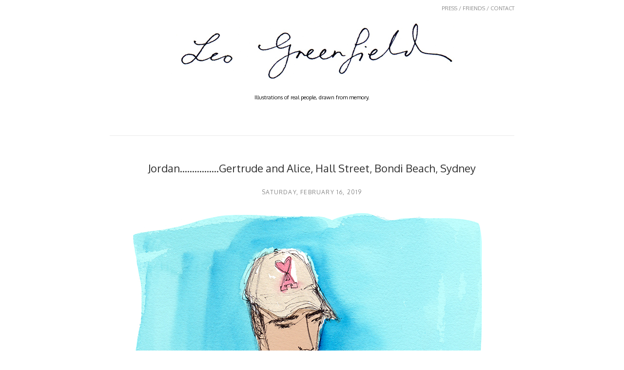

--- FILE ---
content_type: text/html; charset=UTF-8
request_url: http://www.leogreenfield.com/2019/02/jordangertrude-and-alice-hall-street.html
body_size: 11260
content:
<!DOCTYPE html>
<html class='v2' dir='ltr' xmlns='http://www.w3.org/1999/xhtml' xmlns:b='http://www.google.com/2005/gml/b' xmlns:data='http://www.google.com/2005/gml/data' xmlns:expr='http://www.google.com/2005/gml/expr'>
<head>
<link href='https://www.blogger.com/static/v1/widgets/335934321-css_bundle_v2.css' rel='stylesheet' type='text/css'/>
<meta content='width=1100' name='viewport'/>
<meta content='text/html; charset=UTF-8' http-equiv='Content-Type'/>
<meta content='blogger' name='generator'/>
<link href='http://www.leogreenfield.com/favicon.ico' rel='icon' type='image/x-icon'/>
<link href='http://www.leogreenfield.com/2019/02/jordangertrude-and-alice-hall-street.html' rel='canonical'/>
<link rel="alternate" type="application/atom+xml" title="Leo Greenfield  - Atom" href="http://www.leogreenfield.com/feeds/posts/default" />
<link rel="alternate" type="application/rss+xml" title="Leo Greenfield  - RSS" href="http://www.leogreenfield.com/feeds/posts/default?alt=rss" />
<link rel="service.post" type="application/atom+xml" title="Leo Greenfield  - Atom" href="https://www.blogger.com/feeds/7903534650029546519/posts/default" />

<link rel="alternate" type="application/atom+xml" title="Leo Greenfield  - Atom" href="http://www.leogreenfield.com/feeds/2487609639468881646/comments/default" />
<!--Can't find substitution for tag [blog.ieCssRetrofitLinks]-->
<link href='https://blogger.googleusercontent.com/img/b/R29vZ2xl/AVvXsEgWAZbJ4dQx1NaACSuCJ9k8LriuTL9STcMIMDIM9Ox7n0hk4BK4YCf_KdvYfve0DMz-JZKYqhi8lIOzG0KOXz9gOk-3RBOx6SHh1oBQhF7gdgGzHA4G3iDxwp5O0cHutq4DhwvgQB9O8fsv/s1600/Leo_Greenfield_Jordan_2019_Sydney_SM.jpg' rel='image_src'/>
<meta content='http://www.leogreenfield.com/2019/02/jordangertrude-and-alice-hall-street.html' property='og:url'/>
<meta content='Jordan................Gertrude and Alice, Hall Street, Bondi Beach, Sydney' property='og:title'/>
<meta content='    ' property='og:description'/>
<meta content='https://blogger.googleusercontent.com/img/b/R29vZ2xl/AVvXsEgWAZbJ4dQx1NaACSuCJ9k8LriuTL9STcMIMDIM9Ox7n0hk4BK4YCf_KdvYfve0DMz-JZKYqhi8lIOzG0KOXz9gOk-3RBOx6SHh1oBQhF7gdgGzHA4G3iDxwp5O0cHutq4DhwvgQB9O8fsv/w1200-h630-p-k-no-nu/Leo_Greenfield_Jordan_2019_Sydney_SM.jpg' property='og:image'/>
<title>Leo Greenfield : Jordan................Gertrude and Alice, Hall Street, Bondi Beach, Sydney</title>
<style id='page-skin-1' type='text/css'><!--
/*
-----------------------------------------------
Blogger Template Style
Name:     Simple
Designer: Josh Peterson
URL:      www.noaesthetic.com
----------------------------------------------- */
/* Variable definitions
====================
<Variable name="keycolor" description="Main Color" type="color" default="#66bbdd"/>
<Group description="Page Text" selector="body">
<Variable name="body.font" description="Font" type="font"
default="normal normal 12px Arial, Tahoma, Helvetica, FreeSans, sans-serif"/>
<Variable name="body.text.color" description="Text Color" type="color" default="#222222"/>
</Group>
<Group description="Backgrounds" selector=".body-fauxcolumns-outer">
<Variable name="body.background.color" description="Outer Background" type="color" default="#66bbdd"/>
<Variable name="content.background.color" description="Main Background" type="color" default="#ffffff"/>
<Variable name="header.background.color" description="Header Background" type="color" default="transparent"/>
</Group>
<Group description="Links" selector=".main-outer">
<Variable name="link.color" description="Link Color" type="color" default="#2288bb"/>
<Variable name="link.visited.color" description="Visited Color" type="color" default="#888888"/>
<Variable name="link.hover.color" description="Hover Color" type="color" default="#33aaff"/>
</Group>
<Group description="Blog Title" selector=".header h1">
<Variable name="header.font" description="Font" type="font"
default="normal normal 60px Arial, Tahoma, Helvetica, FreeSans, sans-serif"/>
<Variable name="header.text.color" description="Title Color" type="color" default="#3399bb" />
</Group>
<Group description="Blog Description" selector=".header .description">
<Variable name="description.text.color" description="Description Color" type="color"
default="#777777" />
</Group>
<Group description="Tabs Text" selector=".tabs-inner .widget li a">
<Variable name="tabs.font" description="Font" type="font"
default="normal normal 14px Arial, Tahoma, Helvetica, FreeSans, sans-serif"/>
<Variable name="tabs.text.color" description="Text Color" type="color" default="#999999"/>
<Variable name="tabs.selected.text.color" description="Selected Color" type="color" default="#000000"/>
</Group>
<Group description="Tabs Background" selector=".tabs-outer .PageList">
<Variable name="tabs.background.color" description="Background Color" type="color" default="#f5f5f5"/>
<Variable name="tabs.selected.background.color" description="Selected Color" type="color" default="#eeeeee"/>
</Group>
<Group description="Post Title" selector="h3.post-title, .comments h4">
<Variable name="post.title.font" description="Font" type="font"
default="normal normal 22px Arial, Tahoma, Helvetica, FreeSans, sans-serif"/>
</Group>
<Group description="Date Header" selector=".date-header">
<Variable name="date.header.color" description="Text Color" type="color"
default="#666666"/>
<Variable name="date.header.background.color" description="Background Color" type="color"
default="transparent"/>
</Group>
<Group description="Post Footer" selector=".post-footer">
<Variable name="post.footer.text.color" description="Text Color" type="color" default="#666666"/>
<Variable name="post.footer.background.color" description="Background Color" type="color"
default="#f9f9f9"/>
<Variable name="post.footer.border.color" description="Shadow Color" type="color" default="#eeeeee"/>
</Group>
<Group description="Gadgets" selector="h2">
<Variable name="widget.title.font" description="Title Font" type="font"
default="normal bold 11px Arial, Tahoma, Helvetica, FreeSans, sans-serif"/>
<Variable name="widget.title.text.color" description="Title Color" type="color" default="#000000"/>
<Variable name="widget.alternate.text.color" description="Alternate Color" type="color" default="#999999"/>
</Group>
<Group description="Images" selector=".main-inner">
<Variable name="image.background.color" description="Background Color" type="color" default="#ffffff"/>
<Variable name="image.border.color" description="Border Color" type="color" default="#eeeeee"/>
<Variable name="image.text.color" description="Caption Text Color" type="color" default="#666666"/>
</Group>
<Group description="Accents" selector=".content-inner">
<Variable name="body.rule.color" description="Separator Line Color" type="color" default="#eeeeee"/>
<Variable name="tabs.border.color" description="Tabs Border Color" type="color" default="transparent"/>
</Group>
<Variable name="body.background" description="Body Background" type="background"
color="#ffffff" default="$(color) none repeat scroll top left"/>
<Variable name="body.background.override" description="Body Background Override" type="string" default=""/>
<Variable name="body.background.gradient.cap" description="Body Gradient Cap" type="url"
default="url(//www.blogblog.com/1kt/simple/gradients_light.png)"/>
<Variable name="body.background.gradient.tile" description="Body Gradient Tile" type="url"
default="url(//www.blogblog.com/1kt/simple/body_gradient_tile_light.png)"/>
<Variable name="content.background.color.selector" description="Content Background Color Selector" type="string" default=".content-inner"/>
<Variable name="content.padding" description="Content Padding" type="length" default="10px"/>
<Variable name="content.padding.horizontal" description="Content Horizontal Padding" type="length" default="10px"/>
<Variable name="content.shadow.spread" description="Content Shadow Spread" type="length" default="40px"/>
<Variable name="content.shadow.spread.webkit" description="Content Shadow Spread (WebKit)" type="length" default="5px"/>
<Variable name="content.shadow.spread.ie" description="Content Shadow Spread (IE)" type="length" default="10px"/>
<Variable name="main.border.width" description="Main Border Width" type="length" default="0"/>
<Variable name="header.background.gradient" description="Header Gradient" type="url" default="none"/>
<Variable name="header.shadow.offset.left" description="Header Shadow Offset Left" type="length" default="-1px"/>
<Variable name="header.shadow.offset.top" description="Header Shadow Offset Top" type="length" default="-1px"/>
<Variable name="header.shadow.spread" description="Header Shadow Spread" type="length" default="1px"/>
<Variable name="header.padding" description="Header Padding" type="length" default="30px"/>
<Variable name="header.border.size" description="Header Border Size" type="length" default="1px"/>
<Variable name="header.bottom.border.size" description="Header Bottom Border Size" type="length" default="1px"/>
<Variable name="header.border.horizontalsize" description="Header Horizontal Border Size" type="length" default="0"/>
<Variable name="description.text.size" description="Description Text Size" type="string" default="140%"/>
<Variable name="tabs.margin.top" description="Tabs Margin Top" type="length" default="0" />
<Variable name="tabs.margin.side" description="Tabs Side Margin" type="length" default="30px" />
<Variable name="tabs.background.gradient" description="Tabs Background Gradient" type="url"
default="url(//www.blogblog.com/1kt/simple/gradients_light.png)"/>
<Variable name="tabs.border.width" description="Tabs Border Width" type="length" default="1px"/>
<Variable name="tabs.bevel.border.width" description="Tabs Bevel Border Width" type="length" default="1px"/>
<Variable name="date.header.padding" description="Date Header Padding" type="string" default="inherit"/>
<Variable name="date.header.letterspacing" description="Date Header Letter Spacing" type="string" default="inherit"/>
<Variable name="date.header.margin" description="Date Header Margin" type="string" default="inherit"/>
<Variable name="post.margin.bottom" description="Post Bottom Margin" type="length" default="25px"/>
<Variable name="image.border.small.size" description="Image Border Small Size" type="length" default="2px"/>
<Variable name="image.border.large.size" description="Image Border Large Size" type="length" default="5px"/>
<Variable name="page.width.selector" description="Page Width Selector" type="string" default=".region-inner"/>
<Variable name="page.width" description="Page Width" type="string" default="auto"/>
<Variable name="main.section.margin" description="Main Section Margin" type="length" default="15px"/>
<Variable name="main.padding" description="Main Padding" type="length" default="15px"/>
<Variable name="main.padding.top" description="Main Padding Top" type="length" default="30px"/>
<Variable name="main.padding.bottom" description="Main Padding Bottom" type="length" default="30px"/>
<Variable name="paging.background"
color="#ffffff"
description="Background of blog paging area" type="background"
default="transparent none no-repeat scroll top center"/>
<Variable name="footer.bevel" description="Bevel border length of footer" type="length" default="0"/>
<Variable name="mobile.background.overlay" description="Mobile Background Overlay" type="string"
default="transparent none repeat scroll top left"/>
<Variable name="mobile.background.size" description="Mobile Background Size" type="string" default="auto"/>
<Variable name="mobile.button.color" description="Mobile Button Color" type="color" default="#ffffff" />
<Variable name="startSide" description="Side where text starts in blog language" type="automatic" default="left"/>
<Variable name="endSide" description="Side where text ends in blog language" type="automatic" default="right"/>
*/
/* Content
----------------------------------------------- */
body, .body-fauxcolumn-outer {
font: normal normal 12px 'Trebuchet MS', Trebuchet, Verdana, sans-serif;
color: #666666;
background: #ffffff none repeat scroll top left;
padding: 0 0 0 0;
}
html body .region-inner {
min-width: 0;
max-width: 100%;
width: auto;
}
a:link {
text-decoration:none;
color: #2288bb;
}
a:visited {
text-decoration:none;
color: #888888;
}
a:hover {
text-decoration:underline;
color: #33aaff;
}
.body-fauxcolumn-outer .fauxcolumn-inner {
background: transparent none repeat scroll top left;
_background-image: none;
}
.body-fauxcolumn-outer .cap-top {
position: absolute;
z-index: 1;
height: 400px;
width: 100%;
background: #ffffff none repeat scroll top left;
}
.body-fauxcolumn-outer .cap-top .cap-left {
width: 100%;
background: transparent none repeat-x scroll top left;
_background-image: none;
}
.content-outer {
-moz-box-shadow: 0 0 0 rgba(0, 0, 0, .15);
-webkit-box-shadow: 0 0 0 rgba(0, 0, 0, .15);
-goog-ms-box-shadow: 0 0 0 #333333;
box-shadow: 0 0 0 rgba(0, 0, 0, .15);
margin-bottom: 1px;
}
.content-inner {
padding: 10px 40px;
}
.content-inner {
background-color: #ffffff;
}
/* Header
----------------------------------------------- */
.header-outer {
background: transparent none repeat-x scroll 0 -400px;
_background-image: none;
}
.Header h1 {
font: normal normal 40px 'Trebuchet MS',Trebuchet,Verdana,sans-serif;
color: #000000;
text-shadow: 0 0 0 rgba(0, 0, 0, .2);
}
.Header h1 a {
color: #000000;
}
.Header .description {
font-size: 18px;
color: #000000;
}
.header-inner .Header .titlewrapper {
padding: 22px 0;
}
.header-inner .Header .descriptionwrapper {
padding: 0 0;
}
/* Tabs
----------------------------------------------- */
.tabs-inner .section:first-child {
border-top: 0 solid #dddddd;
}
.tabs-inner .section:first-child ul {
margin-top: -1px;
border-top: 1px solid #dddddd;
border-left: 1px solid #dddddd;
border-right: 1px solid #dddddd;
}
.tabs-inner .widget ul {
background: transparent none repeat-x scroll 0 -800px;
_background-image: none;
border-bottom: 1px solid #dddddd;
margin-top: 0;
margin-left: -30px;
margin-right: -30px;
}
.tabs-inner .widget li a {
display: inline-block;
padding: .6em 1em;
font: normal normal 12px 'Trebuchet MS', Trebuchet, Verdana, sans-serif;
color: #000000;
border-left: 1px solid #ffffff;
border-right: 1px solid #dddddd;
}
.tabs-inner .widget li:first-child a {
border-left: none;
}
.tabs-inner .widget li.selected a, .tabs-inner .widget li a:hover {
color: #000000;
background-color: #eeeeee;
text-decoration: none;
}
/* Columns
----------------------------------------------- */
.main-outer {
border-top: 0 solid transparent;
}
.fauxcolumn-left-outer .fauxcolumn-inner {
border-right: 1px solid transparent;
}
.fauxcolumn-right-outer .fauxcolumn-inner {
border-left: 1px solid transparent;
}
/* Headings
----------------------------------------------- */
h2 {
margin: 0 0 1em 0;
font: normal bold 11px 'Trebuchet MS',Trebuchet,Verdana,sans-serif;
color: #000000;
}
/* Widgets
----------------------------------------------- */
.widget .zippy {
color: #999999;
text-shadow: 2px 2px 1px rgba(0, 0, 0, .1);
}
.widget .popular-posts ul {
list-style: none;
}
/* Posts
----------------------------------------------- */
.date-header span {
background-color: #bbbbbb;
color: #ffffff;
padding: 0.4em;
letter-spacing: 3px;
margin: inherit;
}
.main-inner {
padding-top: 35px;
padding-bottom: 65px;
}
.main-inner .column-center-inner {
padding: 0 0;
}
.main-inner .column-center-inner .section {
margin: 0 1em;
}
.post {
margin: 0 0 45px 0;
}
h3.post-title, .comments h4 {
font: normal normal 22px 'Trebuchet MS',Trebuchet,Verdana,sans-serif;
margin: .75em 0 0;
}
.post-body {
font-size: 110%;
line-height: 1.4;
position: relative;
}
.post-body img, .post-body .tr-caption-container, .Profile img, .Image img,
.BlogList .item-thumbnail img {
padding: 2px;
background: #ffffff;
border: 1px solid #eeeeee;
-moz-box-shadow: 1px 1px 5px rgba(0, 0, 0, .1);
-webkit-box-shadow: 1px 1px 5px rgba(0, 0, 0, .1);
box-shadow: 1px 1px 5px rgba(0, 0, 0, .1);
}
.post-body img, .post-body .tr-caption-container {
padding: 5px;
}
.post-body .tr-caption-container {
color: #666666;
}
.post-body .tr-caption-container img {
padding: 0;
background: transparent;
border: none;
-moz-box-shadow: 0 0 0 rgba(0, 0, 0, .1);
-webkit-box-shadow: 0 0 0 rgba(0, 0, 0, .1);
box-shadow: 0 0 0 rgba(0, 0, 0, .1);
}
.post-header {
margin: 0 0 1.5em;
line-height: 1.6;
font-size: 90%;
}
.post-footer {
margin: 20px -2px 0;
padding: 5px 10px;
color: #666666;
background-color: #eeeeee;
border-bottom: 1px solid #eeeeee;
line-height: 1.6;
font-size: 90%;
}
#comments .comment-author {
padding-top: 1.5em;
border-top: 1px solid transparent;
background-position: 0 1.5em;
}
#comments .comment-author:first-child {
padding-top: 0;
border-top: none;
}
.avatar-image-container {
margin: .2em 0 0;
}
#comments .avatar-image-container img {
border: 1px solid #eeeeee;
}
/* Comments
----------------------------------------------- */
.comments .comments-content .icon.blog-author {
background-repeat: no-repeat;
background-image: url([data-uri]);
}
.comments .comments-content .loadmore a {
border-top: 1px solid #999999;
border-bottom: 1px solid #999999;
}
.comments .comment-thread.inline-thread {
background-color: #eeeeee;
}
.comments .continue {
border-top: 2px solid #999999;
}
/* Accents
---------------------------------------------- */
.section-columns td.columns-cell {
border-left: 1px solid transparent;
}
.blog-pager-older-link, .home-link,
.blog-pager-newer-link {
background-color: #ffffff;
padding: 5px;
}
.footer-outer {
border-top: 1px dashed #bbbbbb;
}
/* Mobile
----------------------------------------------- */
body.mobile  {
background-size: auto;
}
.mobile .body-fauxcolumn-outer {
background: transparent none repeat scroll top left;
}
.mobile .body-fauxcolumn-outer .cap-top {
background-size: 100% auto;
}
.mobile .content-outer {
-webkit-box-shadow: 0 0 3px rgba(0, 0, 0, .15);
box-shadow: 0 0 3px rgba(0, 0, 0, .15);
}
body.mobile .AdSense {
margin: 0 -0;
}
.mobile .tabs-inner .widget ul {
margin-left: 0;
margin-right: 0;
}
.mobile .post {
margin: 0;
}
.mobile .main-inner .column-center-inner .section {
margin: 0;
}
.mobile .date-header span {
padding: 0.1em 10px;
margin: 0 -10px;
}
.mobile h3.post-title {
margin: 0;
}
.mobile .blog-pager {
background: transparent none no-repeat scroll top center;
}
.mobile .footer-outer {
border-top: none;
}
.mobile .main-inner, .mobile .footer-inner {
background-color: #ffffff;
}
.mobile-index-contents {
color: #666666;
}
.mobile-link-button {
background-color: #2288bb;
}
.mobile-link-button a:link, .mobile-link-button a:visited {
color: #ffffff;
}
.mobile .tabs-inner .section:first-child {
border-top: none;
}
.mobile .tabs-inner .PageList .widget-content {
background-color: #eeeeee;
color: #000000;
border-top: 1px solid #dddddd;
border-bottom: 1px solid #dddddd;
}
.mobile .tabs-inner .PageList .widget-content .pagelist-arrow {
border-left: 1px solid #dddddd;
}
body, .Header h1, h3.post-title, .comments h3 {
font-family: 'Oxygen', sans-serif !important;
font-weight: 300 !important;
color: #333;
}
.Header .description {
font-size:11px;
text-align: center;
margin: 25px 0 40px 0;
padding: 0 40px;
}
#header-inner a {
display:block;
width:600px;
margin: 20px auto;
}
.content-inner {
padding: 10px 105px;
}
.header-inner {
border-bottom: 1px solid #ebebeb;
}
.post-body img, .post-body .tr-caption-container, .Profile img, .Image img, .BlogList .item-thumbnail img {
border: none;
padding: 0;
box-shadow: none;
}
.main-inner .column-center-inner .section {
margin: 0;
}
h3.post-title {
text-align:center;
}
h3.post-title a {
color: #333;
font-size: 18px;
}
.date-header {
text-align: center;
}
.date-header span {
background-color: transparent;
color: #888;
text-transform: uppercase;
font-weight:300;
letter-spacing:0.1em;
font-size:12px;
margin: 12px 0;
display:block;
}
.p-tag {
padding: 0 90px;
font-size 12px;
}
.page-nav {
text-align:right;
padding 20px 0;
font-size: 11px;
}
.widget.Attribution {
display:none;
}
.footer-outer {
border:none;
}body, .Header h1, h3.post-title, .comments h3 {
font-family: 'Oxygen', sans-serif !important;
font-weight: 300 !important;
color: #333;
}
.Header .description {
font-size:11px;
text-align: center;
margin: 25px 0 40px 0;
padding: 0 40px;
}
#header-inner a {
display:block;
width:600px;
margin: 20px auto;
}
.content-inner {
padding: 10px 105px;
}
.header-inner {
border-bottom: 1px solid #ebebeb;
}
.post-body img, .post-body .tr-caption-container, .Profile img, .Image img, .BlogList .item-thumbnail img {
border: none;
padding: 0;
box-shadow: none;
}
.main-inner .column-center-inner .section {
margin: 0;
}
h3.post-title {
text-align:center;
}
h3.post-title a {
color: #333;
font-size: 18px;
}
.date-header {
text-align: center;
}
.date-header span {
background-color: transparent;
color: #888;
text-transform: uppercase;
font-weight:300;
letter-spacing:0.1em;
font-size:12px;
margin: 12px 0;
display:block;
}
.p-tag {
padding: 0 90px;
font-size 12px;
}
.page-nav {
text-align:right;
padding 20px 0;
font-size: 11px;
}
.widget.Attribution {
display:none;
}
.footer-outer {
border:none;
}body, .Header h1, h3.post-title, .comments h3 {
font-family: 'Oxygen', sans-serif !important;
font-weight: 300 !important;
color: #333;
}
.Header .description {
font-size:11px;
text-align: center;
margin: 25px 0 40px 0;
padding: 0 40px;
}
#header-inner a {
display:block;
width:600px;
margin: 20px auto;
}
.content-inner {
padding: 10px 105px;
}
.header-inner {
border-bottom: 1px solid #ebebeb;
}
.post-body img, .post-body .tr-caption-container, .Profile img, .Image img, .BlogList .item-thumbnail img {
border: none;
padding: 0;
box-shadow: none;
}
.main-inner .column-center-inner .section {
margin: 0;
}
h3.post-title {
text-align:center;
}
h3.post-title a {
color: #333;
font-size: 18px;
}
.date-header {
text-align: center;
}
.date-header span {
background-color: transparent;
color: #888;
text-transform: uppercase;
font-weight:300;
letter-spacing:0.1em;
font-size:12px;
margin: 12px 0;
display:block;
}
.p-tag {
padding: 0 90px;
font-size 12px;
}
.page-nav {
text-align:right;
padding 20px 0;
font-size: 11px;
}
.widget.Attribution {
display:none;
}
.footer-outer {
border:none;
}body, .Header h1, h3.post-title, .comments h3 {
font-family: 'Oxygen', sans-serif !important;
font-weight: 300 !important;
color: #333;
}
.Header .description {
font-size:11px;
text-align: center;
margin: 25px 0 40px 0;
padding: 0 40px;
}
#header-inner a {
display:block;
width:600px;
margin: 20px auto;
}
.content-inner {
padding: 10px 105px;
}
.header-inner {
border-bottom: 1px solid #ebebeb;
}
.post-body img, .post-body .tr-caption-container, .Profile img, .Image img, .BlogList .item-thumbnail img {
border: none;
padding: 0;
box-shadow: none;
}
.main-inner .column-center-inner .section {
margin: 0;
}
h3.post-title {
text-align:center;
}
h3.post-title a {
color: #333;
font-size: 18px;
}
.date-header {
text-align: center;
}
.date-header span {
background-color: transparent;
color: #888;
text-transform: uppercase;
font-weight:300;
letter-spacing:0.1em;
font-size:12px;
margin: 12px 0;
display:block;
}
.p-tag {
padding: 0 90px;
font-size 12px;
}
.page-nav {
text-align:right;
padding 20px 0;
font-size: 11px;
}
.widget.Attribution {
display:none;
}
.footer-outer {
border:none;
}body, .Header h1, h3.post-title, .comments h3 {
font-family: 'Oxygen', sans-serif !important;
font-weight: 300 !important;
color: #333;
}
.Header .description {
font-size:11px;
text-align: center;
margin: 25px 0 40px 0;
padding: 0 40px;
}
#header-inner a {
display:block;
width:600px;
margin: 20px auto;
}
.content-inner {
padding: 10px 105px;
}
.header-inner {
border-bottom: 1px solid #ebebeb;
}
.post-body img, .post-body .tr-caption-container, .Profile img, .Image img, .BlogList .item-thumbnail img {
border: none;
padding: 0;
box-shadow: none;
}
.main-inner .column-center-inner .section {
margin: 0;
}
h3.post-title a {
color: #333;
font-size: 18px;
}
h3.post-title, .date-header {
text-align: center;
width:100%;
float:left;
}
.date-header span {
background-color: transparent;
color: #888;
text-transform: uppercase;
font-weight:300;
letter-spacing:0.1em;
font-size:12px;
margin: 12px 0;
display:block;
}
.p-tag {
padding: 0 90px;
font-size 12px;
}
.page-nav {
text-align:right;
padding 20px 0;
font-size: 11px;
}
.widget.Attribution {
display:none;
}
.footer-outer {
border:none;
}
a, a img {
-o-transition: all 0.25s ease-in 0.1s;
-ms-transition: all 0.25s ease-in 0.1s;
-webkit-transition: all 0.25s ease-in 0.1s;
-moz-transition: all 0.25s ease-in 0.1s;
transition: all 0.25s ease-in 0.1s;
}
.post.hentry .separator img:hover {
opacity:0.5;
}
.post-share-buttons.goog-inline-block {
display: none;
position: absolute;
top: 50%;
left:50%;
}
.share-button, .goog-inline-block.dummy-container {
width:52px;
height:52px;
background-position:center center !important;
}
.sb-twitter {
background-image: url('http://4.bp.blogspot.com/-Q0c2ILQ10QM/UfH74n8baLI/AAAAAAAAACk/mlpYnMAqEAQ/s1600/twitter.png') !important;
}
.sb-facebook {
background-image: url('http://1.bp.blogspot.com/-EyLW21WoW1o/UfH732dp1sI/AAAAAAAAACQ/x14f8QDvsoI/s1600/fb.png') !important;
}
.sb-email {
background-image: url('http://2.bp.blogspot.com/--t9fIUe5OoQ/UfH73xinjOI/AAAAAAAAACU/nY5Lsr9b49o/s1600/email.png') !important;
}
.goog-inline-block.dummy-container {
background-image: url('http://4.bp.blogspot.com/-EUEQYehQ0nA/UfH739z-SeI/AAAAAAAAACY/cjMT0b2MLzI/s1600/g-plus.png') !important;
}
.sb-blog {
background-image: url('http://3.bp.blogspot.com/-Zwy377L8LEU/UfIGyY5xyyI/AAAAAAAAADA/GHOSIR59DIs/s1600/blogger.png') !important;
}
a:hover.sb-twitter, a:hover.sb-facebook, a:hover.sb-email, a:hover.sb-blog {
background-position:center center !important;
}
.sb-pinterest {
display:none !important;
}
.post-footer, .goog-inline-block.dummy-container {
display:none;
}body, .Header h1, h3.post-title, .comments h3 {
font-family: 'Oxygen', sans-serif !important;
font-weight: 300 !important;
color: #333;
}
a:link {
color: #888;
}
a:hover {
text-decoration:none;
}
.Header .description {
font-size:11px;
text-align: center;
margin: 25px 0 40px 0;
padding: 0 40px;
}
#header-inner a {
display:block;
width:600px;
margin: 20px auto;
}
.content-inner {
padding: 10px 105px;
}
.header-inner {
border-bottom: 1px solid #ebebeb;
}
.post-body img, .post-body .tr-caption-container, .Profile img, .Image img, .BlogList .item-thumbnail img {
border: none;
padding: 0;
box-shadow: none;
}
.main-inner .column-center-inner .section {
margin: 0;
}
h3.post-title a {
color: #333;
font-size: 18px;
}
h3.post-title, .date-header {
text-align: center;
width:100%;
float:left;
}
.date-header span {
background-color: transparent;
color: #888;
text-transform: uppercase;
font-weight:300;
letter-spacing:0.1em;
font-size:12px;
margin: 12px 0;
display:block;
}
.p-tag {
padding: 0 90px;
font-size 12px;
}
.page-nav {
text-align:right;
padding 20px 0;
font-size: 11px;
}
.widget.Attribution {
display:none;
}
.footer-outer {
border:none;
}
a, a img {
-o-transition: all 0.25s ease-in 0.1s;
-ms-transition: all 0.25s ease-in 0.1s;
-webkit-transition: all 0.25s ease-in 0.1s;
-moz-transition: all 0.25s ease-in 0.1s;
transition: all 0.25s ease-in 0.1s;
}
.post.hentry .separator > a:hover img {
opacity:0.5;
}
.post-share-buttons.goog-inline-block {
display: none;
position: absolute;
top: 35%;
left:35%;
}
.share-button, .goog-inline-block.dummy-container {
width:52px;
height:52px;
background-position:center center !important;
margin: 0 15px;
}
.sb-twitter {
background-image: url('http://4.bp.blogspot.com/-Q0c2ILQ10QM/UfH74n8baLI/AAAAAAAAACk/mlpYnMAqEAQ/s1600/twitter.png') !important;
}
.sb-facebook {
background-image: url('http://1.bp.blogspot.com/-EyLW21WoW1o/UfH732dp1sI/AAAAAAAAACQ/x14f8QDvsoI/s1600/fb.png') !important;
}
.sb-email {
background-image: url('http://2.bp.blogspot.com/--t9fIUe5OoQ/UfH73xinjOI/AAAAAAAAACU/nY5Lsr9b49o/s1600/email.png') !important;
}
.goog-inline-block.dummy-container {
background-image: url('http://4.bp.blogspot.com/-EUEQYehQ0nA/UfH739z-SeI/AAAAAAAAACY/cjMT0b2MLzI/s1600/g-plus.png') !important;
}
.sb-blog {
background-image: url('http://3.bp.blogspot.com/-Zwy377L8LEU/UfIGyY5xyyI/AAAAAAAAADA/GHOSIR59DIs/s1600/blogger.png') !important;
}
a:hover.sb-twitter, a:hover.sb-facebook, a:hover.sb-email, a:hover.sb-blog {
background-position:center center !important;
}
.post-footer, .goog-inline-block.dummy-container {
display:none;
}body, .Header h1, h3.post-title, .comments h3 {
font-family: 'Oxygen', sans-serif !important;
font-weight: 300 !important;
color: #333;
}
a:link {
color: #888;
}
a:hover {
text-decoration:none;
}
.Header .description {
font-size:11px;
text-align: center;
margin: 25px 0 40px 0;
padding: 0 40px;
}
#header-inner a {
display:block;
width:600px;
margin: 20px auto;
}
.content-inner {
padding: 10px 105px;
}
.header-inner {
border-bottom: 1px solid #ebebeb;
}
.post-body img, .post-body .tr-caption-container, .Profile img, .Image img, .BlogList .item-thumbnail img {
border: none;
padding: 0;
box-shadow: none;
}
.main-inner .column-center-inner .section {
margin: 0;
}
h3.post-title a {
color: #333;
font-size: 18px;
}
h3.post-title, .date-header {
text-align: center;
width:100%;
float:left;
}
.date-header span {
background-color: transparent;
color: #888;
text-transform: uppercase;
font-weight:300;
letter-spacing:0.1em;
font-size:12px;
margin: 12px 0;
display:block;
}
.p-tag {
padding: 0 90px;
font-size 12px;
}
.page-nav {
text-align:right;
padding 20px 0;
font-size: 11px;
}
.widget.Attribution {
display:none;
}
.footer-outer {
border:none;
}
a, a img {
-o-transition: all 0.25s ease-in 0.1s;
-ms-transition: all 0.25s ease-in 0.1s;
-webkit-transition: all 0.25s ease-in 0.1s;
-moz-transition: all 0.25s ease-in 0.1s;
transition: all 0.25s ease-in 0.1s;
}
.post.hentry .separator > a:hover img {
opacity:0.5;
}
.post-share-buttons.goog-inline-block {
display: none;
position: absolute;
top: 35%;
left:35%;
}
.share-button, .goog-inline-block.dummy-container {
width:52px;
height:52px;
background-position:center center !important;
margin: 0 15px;
}
.sb-twitter {
background-image: url('http://4.bp.blogspot.com/-Q0c2ILQ10QM/UfH74n8baLI/AAAAAAAAACk/mlpYnMAqEAQ/s1600/twitter.png') !important;
}
.sb-facebook {
background-image: url('http://1.bp.blogspot.com/-EyLW21WoW1o/UfH732dp1sI/AAAAAAAAACQ/x14f8QDvsoI/s1600/fb.png') !important;
}
.sb-email {
background-image: url('http://2.bp.blogspot.com/--t9fIUe5OoQ/UfH73xinjOI/AAAAAAAAACU/nY5Lsr9b49o/s1600/email.png') !important;
}
.goog-inline-block.dummy-container {
background-image: url('http://4.bp.blogspot.com/-EUEQYehQ0nA/UfH739z-SeI/AAAAAAAAACY/cjMT0b2MLzI/s1600/g-plus.png') !important;
}
.sb-blog {
background-image: url('http://3.bp.blogspot.com/-Zwy377L8LEU/UfIGyY5xyyI/AAAAAAAAADA/GHOSIR59DIs/s1600/blogger.png') !important;
}
a:hover.sb-twitter, a:hover.sb-facebook, a:hover.sb-email, a:hover.sb-blog {
background-position:center center !important;
}
.post-footer, .goog-inline-block.dummy-container {
display:none;
}body, .Header h1, h3.post-title, .comments h3 {
font-family: 'Oxygen', sans-serif !important;
font-weight: 300 !important;
color: #333;
}
a:link {
color: #888;
}
a:hover {
text-decoration:none;
}
.Header .description {
font-size:11px;
text-align: center;
margin: 25px 0 40px 0;
padding: 0 40px;
}
#header-inner a {
display:block;
width:600px;
margin: 20px auto;
}
.content-inner {
padding: 10px 105px;
}
.header-inner {
border-bottom: 1px solid #ebebeb;
}
.post-body img, .post-body .tr-caption-container, .Profile img, .Image img, .BlogList .item-thumbnail img {
border: none;
padding: 0;
box-shadow: none;
}
.main-inner .column-center-inner .section {
margin: 0;
}
h3.post-title a {
color: #333;
font-size: 18px;
}
h3.post-title, .date-header {
text-align: center;
width:100%;
float:left;
}
.date-header span {
background-color: transparent;
color: #888;
text-transform: uppercase;
font-weight:300;
letter-spacing:0.1em;
font-size:12px;
margin: 12px 0;
display:block;
}
.p-tag {
padding: 0 90px;
font-size 12px;
}
.page-nav {
text-align:right;
padding 20px 0;
font-size: 11px;
}
.widget.Attribution {
display:none;
}
.footer-outer {
border:none;
}
a, a img {
-o-transition: all 0.25s ease-in 0.1s;
-ms-transition: all 0.25s ease-in 0.1s;
-webkit-transition: all 0.25s ease-in 0.1s;
-moz-transition: all 0.25s ease-in 0.1s;
transition: all 0.25s ease-in 0.1s;
}
.post.hentry .separator > a:hover img {
opacity:0.5;
}
.post-share-buttons.goog-inline-block {
display: none;
position: absolute;
top: 35%;
left:35%;
}
.share-button, .goog-inline-block.dummy-container {
width:52px;
height:52px;
background-position:center center !important;
margin: 0 15px;
}
.sb-twitter {
background-image: url('http://4.bp.blogspot.com/-Q0c2ILQ10QM/UfH74n8baLI/AAAAAAAAACk/mlpYnMAqEAQ/s1600/twitter.png') !important;
}
.sb-facebook {
background-image: url('http://1.bp.blogspot.com/-EyLW21WoW1o/UfH732dp1sI/AAAAAAAAACQ/x14f8QDvsoI/s1600/fb.png') !important;
}
.sb-email {
background-image: url('http://2.bp.blogspot.com/--t9fIUe5OoQ/UfH73xinjOI/AAAAAAAAACU/nY5Lsr9b49o/s1600/email.png') !important;
}
.goog-inline-block.dummy-container {
background-image: url('http://4.bp.blogspot.com/-EUEQYehQ0nA/UfH739z-SeI/AAAAAAAAACY/cjMT0b2MLzI/s1600/g-plus.png') !important;
}
.sb-blog {
background-image: url('http://3.bp.blogspot.com/-Zwy377L8LEU/UfIGyY5xyyI/AAAAAAAAADA/GHOSIR59DIs/s1600/blogger.png') !important;
}
a:hover.sb-twitter, a:hover.sb-facebook, a:hover.sb-email, a:hover.sb-blog {
background-position:center center !important;
}
.post-footer, .goog-inline-block.dummy-container {
display:none;
}.date-header span {
margin-top: 0;
}
h3.post-title {
margin-bottom: 12px;
}
h2 {
font-family: 'Oxygen', sans-serif !important;
font-weight:300 !important
color:#333;
font-size:22px;
text-align: center;
margin: 12px 0;
}.date-header span {
margin-top: 0;
}
h3.post-title {
margin-bottom: 12px;
}
h2 {
font-family: 'Oxygen', sans-serif !important;
font-weight:300 !important
color:#333;
font-size:22px;
text-align: center;
margin: 12px 0;
}.date-header span {
margin-top: 0;
}
h3.post-title {
margin-bottom: 12px;
}
h2 {
font-family: 'Oxygen', sans-serif !important;
font-weight:300 !important
color:#333;
font-size:22px;
text-align: center;
margin: 12px 0;
}.date-header span {
margin-top: 0;
}
h3.post-title {
margin-bottom: 12px;
}
h2 {
font-family: 'Oxygen', sans-serif !important;
font-weight:300 !important;
color:#333;
font-size:22px;
text-align: center;
margin: 12px 0;
}.date-header span {
margin-top: 0;
}
h3.post-title {
margin-bottom: 12px;
}
h2 {
font-family: 'Oxygen', sans-serif !important;
font-weight:300 !important;
color:#333;
font-size:22px;
text-align: center;
margin: 12px 0;
}.date-header span {
margin-top: 0;
}
h3.post-title {
margin-bottom: 12px;
}
h2 {
font-family: 'Oxygen', sans-serif !important;
font-weight:300 !important;
color:#333;
font-size:22px;
text-align: center;
margin: 12px 0;
}.date-header span {
margin-top: 0;
}
h3.post-title {
margin-bottom: 12px;
}
h2 {
font-family: 'Oxygen', sans-serif !important;
font-weight:300 !important;
color:#333;
font-size:22px;
text-align: center;
margin: 12px 0;
}.date-header span {
margin-top: 0;
}
h3.post-title {
margin-bottom: 12px;
}
h2 {
font-family: 'Oxygen', sans-serif !important;
font-weight:300 !important;
color:#333;
font-size:22px;
text-align: center;
margin: 12px 0;
}.date-header span {
margin-top: 0;
}
h3.post-title {
margin-bottom: 12px;
}
h2 {
font-family: 'Oxygen', sans-serif !important;
font-weight:300 !important;
color:#333;
font-size:22px;
text-align: center;
margin: 12px 0;
}
a.pint {
background-image:url('http://1.bp.blogspot.com/-LoEmP3s-NRg/UfH74c3VrLI/AAAAAAAAACs/NGRDTR5mvxQ/s1600/pinterest.png');
background-repeat: no-repeat;
display:block;
width:52px;
height:52px;
float:left;
}.date-header span {
margin-top: 0;
}
h3.post-title {
margin-bottom: 12px;
}
h2 {
font-family: 'Oxygen', sans-serif !important;
font-weight:300 !important;
color:#333;
font-size:22px;
text-align: center;
margin: 12px 0;
}
a.pint {
background-image:url('http://1.bp.blogspot.com/-LoEmP3s-NRg/UfH74c3VrLI/AAAAAAAAACs/NGRDTR5mvxQ/s1600/pinterest.png');
background-repeat: no-repeat;
display:inline-block;
width:52px;
height:52px;
text-indent:-9999em;
background-position: center center !important;
}
.post-share-buttons.goog-inline-block {
width:405px;
}
.header-inner, .post.hentry {
border-bottom:1px solid #ebebeb;
padding-bottom: 15px;
}.date-header span {
margin-top: 0;
}
h3.post-title {
margin-bottom: 12px;
}
h2 {
font-family: 'Oxygen', sans-serif !important;
font-weight:300 !important;
color:#333;
font-size:22px;
text-align: center;
margin: 12px 0;
}
a.pint {
background-image:url('http://1.bp.blogspot.com/-LoEmP3s-NRg/UfH74c3VrLI/AAAAAAAAACs/NGRDTR5mvxQ/s1600/pinterest.png');
background-repeat: no-repeat;
display:inline-block;
width:52px;
height:52px;
text-indent:-9999em;
background-position: center center !important;
}
.post-share-buttons.goog-inline-block {
width:405px;
}
.header-inner, .post.hentry {
border-bottom:1px solid #ebebeb;
padding-bottom: 15px;
}body, .Header h1, h3.post-title, .comments h3 {
font-family: 'Oxygen', sans-serif !important;
font-weight: 300 !important;
color: #333;
}
.Header .description {
font-size:11px;
text-align: center;
margin: 25px 0 40px 0;
padding: 0 40px;
}
#header-inner a {
display:block;
width:600px;
margin: 20px auto;
}
.content-inner {
padding: 10px 105px;
}
.header-inner {
border-bottom: 1px solid #ebebeb;
}
.post-body img, .post-body .tr-caption-container, .Profile img, .Image img, .BlogList .item-thumbnail img {
border: none;
padding: 0;
box-shadow: none;
}
.main-inner .column-center-inner .section {
margin: 0;
}
h3.post-title {
text-align:center;
}
h3.post-title a {
color: #333;
font-size: 18px;
}
.date-header {
text-align: center;
}
.date-header span {
background-color: transparent;
color: #888;
text-transform: uppercase;
font-weight:300;
letter-spacing:0.1em;
font-size:12px;
margin: 12px 0;
display:block;
}
.p-tag {
padding: 0 90px;
font-size 12px;
}
.page-nav {
text-align:right;
padding 20px 0;
font-size: 11px;
}
.widget.Attribution {
display:none;
}
.footer-outer {
border:none;
}body, .Header h1, h3.post-title, .comments h3 {
font-family: 'Oxygen', sans-serif !important;
font-weight: 300 !important;
color: #333;
}
.Header .description {
font-size:11px;
text-align: center;
margin: 25px 0 40px 0;
padding: 0 40px;
}
#header-inner a {
display:block;
width:600px;
margin: 20px auto;
}
.content-inner {
padding: 10px 105px;
}
.header-inner {
border-bottom: 1px solid #ebebeb;
}
.post-body img, .post-body .tr-caption-container, .Profile img, .Image img, .BlogList .item-thumbnail img {
border: none;
padding: 0;
box-shadow: none;
}
.main-inner .column-center-inner .section {
margin: 0;
}
h3.post-title {
text-align:center;
}
h3.post-title a {
color: #333;
font-size: 18px;
}
.date-header {
text-align: center;
}
.date-header span {
background-color: transparent;
color: #888;
text-transform: uppercase;
font-weight:300;
letter-spacing:0.1em;
font-size:12px;
margin: 12px 0;
display:block;
}
.p-tag {
padding: 0 90px;
font-size 12px;
}
.page-nav {
text-align:right;
padding 20px 0;
font-size: 11px;
}
.widget.Attribution {
display:none;
}
.footer-outer {
border:none;
}body, .Header h1, h3.post-title, .comments h3 {
font-family: 'Oxygen', sans-serif !important;
font-weight: 300 !important;
color: #333;
}
.Header .description {
font-size:11px;
text-align: center;
margin: 25px 0 40px 0;
padding: 0 40px;
}
#header-inner a {
display:block;
width:600px;
margin: 20px auto;
}
.content-inner {
padding: 10px 105px;
}
.header-inner {
border-bottom: 1px solid #ebebeb;
}
.post-body img, .post-body .tr-caption-container, .Profile img, .Image img, .BlogList .item-thumbnail img {
border: none;
padding: 0;
box-shadow: none;
}
.main-inner .column-center-inner .section {
margin: 0;
}
h3.post-title {
text-align:center;
}
h3.post-title a {
color: #333;
font-size: 18px;
}
.date-header {
text-align: center;
}
.date-header span {
background-color: transparent;
color: #888;
text-transform: uppercase;
font-weight:300;
letter-spacing:0.1em;
font-size:12px;
margin: 12px 0;
display:block;
}
.p-tag {
padding: 0 90px;
font-size 12px;
}
.page-nav {
text-align:right;
padding 20px 0;
font-size: 11px;
}
.widget.Attribution {
display:none;
}
.footer-outer {
border:none;
}body, .Header h1, h3.post-title, .comments h3 {
font-family: 'Oxygen', sans-serif !important;
font-weight: 300 !important;
color: #333;
}
.Header .description {
font-size:11px;
text-align: center;
margin: 25px 0 40px 0;
padding: 0 40px;
}
#header-inner a {
display:block;
width:600px;
margin: 20px auto;
}
.content-inner {
padding: 10px 105px;
}
.header-inner {
border-bottom: 1px solid #ebebeb;
}
.post-body img, .post-body .tr-caption-container, .Profile img, .Image img, .BlogList .item-thumbnail img {
border: none;
padding: 0;
box-shadow: none;
}
.main-inner .column-center-inner .section {
margin: 0;
}
h3.post-title {
text-align:center;
}
h3.post-title a {
color: #333;
font-size: 18px;
}
.date-header {
text-align: center;
}
.date-header span {
background-color: transparent;
color: #888;
text-transform: uppercase;
font-weight:300;
letter-spacing:0.1em;
font-size:12px;
margin: 12px 0;
display:block;
}
.p-tag {
padding: 0 90px;
font-size 12px;
}
.page-nav {
text-align:right;
padding 20px 0;
font-size: 11px;
}
.widget.Attribution {
display:none;
}
.footer-outer {
border:none;
}body, .Header h1, h3.post-title, .comments h3 {
font-family: 'Oxygen', sans-serif !important;
font-weight: 300 !important;
color: #333;
}
.Header .description {
font-size:11px;
text-align: center;
margin: 25px 0 40px 0;
padding: 0 40px;
}
#header-inner a {
display:block;
width:600px;
margin: 20px auto;
}
.content-inner {
padding: 10px 105px;
}
.header-inner {
border-bottom: 1px solid #ebebeb;
}
.post-body img, .post-body .tr-caption-container, .Profile img, .Image img, .BlogList .item-thumbnail img {
border: none;
padding: 0;
box-shadow: none;
}
.main-inner .column-center-inner .section {
margin: 0;
}
h3.post-title a {
color: #333;
font-size: 18px;
}
h3.post-title, .date-header {
text-align: center;
width:100%;
float:left;
}
.date-header span {
background-color: transparent;
color: #888;
text-transform: uppercase;
font-weight:300;
letter-spacing:0.1em;
font-size:12px;
margin: 12px 0;
display:block;
}
.p-tag {
padding: 0 90px;
font-size 12px;
}
.page-nav {
text-align:right;
padding 20px 0;
font-size: 11px;
}
.widget.Attribution {
display:none;
}
.footer-outer {
border:none;
}
a, a img {
-o-transition: all 0.25s ease-in 0.1s;
-ms-transition: all 0.25s ease-in 0.1s;
-webkit-transition: all 0.25s ease-in 0.1s;
-moz-transition: all 0.25s ease-in 0.1s;
transition: all 0.25s ease-in 0.1s;
}
.post.hentry .separator img:hover {
opacity:0.5;
}
.post-share-buttons.goog-inline-block {
display: none;
position: absolute;
top: 50%;
left:50%;
}
.share-button, .goog-inline-block.dummy-container {
width:52px;
height:52px;
background-position:center center !important;
}
.sb-twitter {
background-image: url('http://4.bp.blogspot.com/-Q0c2ILQ10QM/UfH74n8baLI/AAAAAAAAACk/mlpYnMAqEAQ/s1600/twitter.png') !important;
}
.sb-facebook {
background-image: url('http://1.bp.blogspot.com/-EyLW21WoW1o/UfH732dp1sI/AAAAAAAAACQ/x14f8QDvsoI/s1600/fb.png') !important;
}
.sb-email {
background-image: url('http://2.bp.blogspot.com/--t9fIUe5OoQ/UfH73xinjOI/AAAAAAAAACU/nY5Lsr9b49o/s1600/email.png') !important;
}
.goog-inline-block.dummy-container {
background-image: url('http://4.bp.blogspot.com/-EUEQYehQ0nA/UfH739z-SeI/AAAAAAAAACY/cjMT0b2MLzI/s1600/g-plus.png') !important;
}
.sb-blog {
background-image: url('http://3.bp.blogspot.com/-Zwy377L8LEU/UfIGyY5xyyI/AAAAAAAAADA/GHOSIR59DIs/s1600/blogger.png') !important;
}
a:hover.sb-twitter, a:hover.sb-facebook, a:hover.sb-email, a:hover.sb-blog {
background-position:center center !important;
}
.post-footer, .goog-inline-block.dummy-container {
display:none;
}body, .Header h1, h3.post-title, .comments h3 {
font-family: 'Oxygen', sans-serif !important;
font-weight: 300 !important;
color: #333;
}
a:link {
color: #888;
}
a:hover {
text-decoration:none;
}
.Header .description {
font-size:11px;
text-align: center;
margin: 25px 0 40px 0;
padding: 0 40px;
}
#header-inner a {
display:block;
width:600px;
margin: 20px auto;
}
.content-inner {
padding: 10px 105px;
}
.header-inner {
border-bottom: 1px solid #ebebeb;
}
.post-body img, .post-body .tr-caption-container, .Profile img, .Image img, .BlogList .item-thumbnail img {
border: none;
padding: 0;
box-shadow: none;
}
.main-inner .column-center-inner .section {
margin: 0;
}
h3.post-title a {
color: #333;
font-size: 18px;
}
h3.post-title, .date-header {
text-align: center;
width:100%;
float:left;
}
.date-header span {
background-color: transparent;
color: #888;
text-transform: uppercase;
font-weight:300;
letter-spacing:0.1em;
font-size:12px;
margin: 12px 0;
display:block;
}
.p-tag {
padding: 0 90px;
font-size 12px;
}
.page-nav {
text-align:right;
padding 20px 0;
font-size: 11px;
}
.widget.Attribution {
display:none;
}
.footer-outer {
border:none;
}
a, a img {
-o-transition: all 0.25s ease-in 0.1s;
-ms-transition: all 0.25s ease-in 0.1s;
-webkit-transition: all 0.25s ease-in 0.1s;
-moz-transition: all 0.25s ease-in 0.1s;
transition: all 0.25s ease-in 0.1s;
}
.post.hentry .separator > a:hover img {
opacity:0.5;
}
.post-share-buttons.goog-inline-block {
display: none;
position: absolute;
top: 35%;
left:35%;
}
.share-button, .goog-inline-block.dummy-container {
width:52px;
height:52px;
background-position:center center !important;
margin: 0 15px;
}
.sb-twitter {
background-image: url('http://4.bp.blogspot.com/-Q0c2ILQ10QM/UfH74n8baLI/AAAAAAAAACk/mlpYnMAqEAQ/s1600/twitter.png') !important;
}
.sb-facebook {
background-image: url('http://1.bp.blogspot.com/-EyLW21WoW1o/UfH732dp1sI/AAAAAAAAACQ/x14f8QDvsoI/s1600/fb.png') !important;
}
.sb-email {
background-image: url('http://2.bp.blogspot.com/--t9fIUe5OoQ/UfH73xinjOI/AAAAAAAAACU/nY5Lsr9b49o/s1600/email.png') !important;
}
.goog-inline-block.dummy-container {
background-image: url('http://4.bp.blogspot.com/-EUEQYehQ0nA/UfH739z-SeI/AAAAAAAAACY/cjMT0b2MLzI/s1600/g-plus.png') !important;
}
.sb-blog {
background-image: url('http://3.bp.blogspot.com/-Zwy377L8LEU/UfIGyY5xyyI/AAAAAAAAADA/GHOSIR59DIs/s1600/blogger.png') !important;
}
a:hover.sb-twitter, a:hover.sb-facebook, a:hover.sb-email, a:hover.sb-blog {
background-position:center center !important;
}
.post-footer, .goog-inline-block.dummy-container {
display:none;
}body, .Header h1, h3.post-title, .comments h3 {
font-family: 'Oxygen', sans-serif !important;
font-weight: 300 !important;
color: #333;
}
a:link {
color: #888;
}
a:hover {
text-decoration:none;
}
.Header .description {
font-size:11px;
text-align: center;
margin: 25px 0 40px 0;
padding: 0 40px;
}
#header-inner a {
display:block;
width:600px;
margin: 20px auto;
}
.content-inner {
padding: 10px 105px;
}
.header-inner {
border-bottom: 1px solid #ebebeb;
}
.post-body img, .post-body .tr-caption-container, .Profile img, .Image img, .BlogList .item-thumbnail img {
border: none;
padding: 0;
box-shadow: none;
}
.main-inner .column-center-inner .section {
margin: 0;
}
h3.post-title a {
color: #333;
font-size: 18px;
}
h3.post-title, .date-header {
text-align: center;
width:100%;
float:left;
}
.date-header span {
background-color: transparent;
color: #888;
text-transform: uppercase;
font-weight:300;
letter-spacing:0.1em;
font-size:12px;
margin: 12px 0;
display:block;
}
.p-tag {
padding: 0 90px;
font-size 12px;
}
.page-nav {
text-align:right;
padding 20px 0;
font-size: 11px;
}
.widget.Attribution {
display:none;
}
.footer-outer {
border:none;
}
a, a img {
-o-transition: all 0.25s ease-in 0.1s;
-ms-transition: all 0.25s ease-in 0.1s;
-webkit-transition: all 0.25s ease-in 0.1s;
-moz-transition: all 0.25s ease-in 0.1s;
transition: all 0.25s ease-in 0.1s;
}
.post.hentry .separator > a:hover img {
opacity:0.5;
}
.post-share-buttons.goog-inline-block {
display: none;
position: absolute;
top: 35%;
left:35%;
}
.share-button, .goog-inline-block.dummy-container {
width:52px;
height:52px;
background-position:center center !important;
margin: 0 15px;
}
.sb-twitter {
background-image: url('http://4.bp.blogspot.com/-Q0c2ILQ10QM/UfH74n8baLI/AAAAAAAAACk/mlpYnMAqEAQ/s1600/twitter.png') !important;
}
.sb-facebook {
background-image: url('http://1.bp.blogspot.com/-EyLW21WoW1o/UfH732dp1sI/AAAAAAAAACQ/x14f8QDvsoI/s1600/fb.png') !important;
}
.sb-email {
background-image: url('http://2.bp.blogspot.com/--t9fIUe5OoQ/UfH73xinjOI/AAAAAAAAACU/nY5Lsr9b49o/s1600/email.png') !important;
}
.goog-inline-block.dummy-container {
background-image: url('http://4.bp.blogspot.com/-EUEQYehQ0nA/UfH739z-SeI/AAAAAAAAACY/cjMT0b2MLzI/s1600/g-plus.png') !important;
}
.sb-blog {
background-image: url('http://3.bp.blogspot.com/-Zwy377L8LEU/UfIGyY5xyyI/AAAAAAAAADA/GHOSIR59DIs/s1600/blogger.png') !important;
}
a:hover.sb-twitter, a:hover.sb-facebook, a:hover.sb-email, a:hover.sb-blog {
background-position:center center !important;
}
.post-footer, .goog-inline-block.dummy-container {
display:none;
}body, .Header h1, h3.post-title, .comments h3 {
font-family: 'Oxygen', sans-serif !important;
font-weight: 300 !important;
color: #333;
}
a:link {
color: #888;
}
a:hover {
text-decoration:none;
}
.Header .description {
font-size:11px;
text-align: center;
margin: 25px 0 40px 0;
padding: 0 40px;
}
#header-inner a {
display:block;
width:600px;
margin: 20px auto;
}
.content-inner {
padding: 10px 105px;
}
.header-inner {
border-bottom: 1px solid #ebebeb;
}
.post-body img, .post-body .tr-caption-container, .Profile img, .Image img, .BlogList .item-thumbnail img {
border: none;
padding: 0;
box-shadow: none;
}
.main-inner .column-center-inner .section {
margin: 0;
}
h3.post-title a {
color: #333;
font-size: 18px;
}
h3.post-title, .date-header {
text-align: center;
width:100%;
float:left;
}
.date-header span {
background-color: transparent;
color: #888;
text-transform: uppercase;
font-weight:300;
letter-spacing:0.1em;
font-size:12px;
margin: 12px 0;
display:block;
}
.p-tag {
padding: 0 90px;
font-size 12px;
}
.page-nav {
text-align:right;
padding 20px 0;
font-size: 11px;
}
.widget.Attribution {
display:none;
}
.footer-outer {
border:none;
}
a, a img {
-o-transition: all 0.25s ease-in 0.1s;
-ms-transition: all 0.25s ease-in 0.1s;
-webkit-transition: all 0.25s ease-in 0.1s;
-moz-transition: all 0.25s ease-in 0.1s;
transition: all 0.25s ease-in 0.1s;
}
.post.hentry .separator > a:hover img {
opacity:0.5;
}
.post-share-buttons.goog-inline-block {
display: none;
position: absolute;
top: 35%;
left:35%;
}
.share-button, .goog-inline-block.dummy-container {
width:52px;
height:52px;
background-position:center center !important;
margin: 0 15px;
}
.sb-twitter {
background-image: url('http://4.bp.blogspot.com/-Q0c2ILQ10QM/UfH74n8baLI/AAAAAAAAACk/mlpYnMAqEAQ/s1600/twitter.png') !important;
}
.sb-facebook {
background-image: url('http://1.bp.blogspot.com/-EyLW21WoW1o/UfH732dp1sI/AAAAAAAAACQ/x14f8QDvsoI/s1600/fb.png') !important;
}
.sb-email {
background-image: url('http://2.bp.blogspot.com/--t9fIUe5OoQ/UfH73xinjOI/AAAAAAAAACU/nY5Lsr9b49o/s1600/email.png') !important;
}
.goog-inline-block.dummy-container {
background-image: url('http://4.bp.blogspot.com/-EUEQYehQ0nA/UfH739z-SeI/AAAAAAAAACY/cjMT0b2MLzI/s1600/g-plus.png') !important;
}
.sb-blog {
background-image: url('http://3.bp.blogspot.com/-Zwy377L8LEU/UfIGyY5xyyI/AAAAAAAAADA/GHOSIR59DIs/s1600/blogger.png') !important;
}
a:hover.sb-twitter, a:hover.sb-facebook, a:hover.sb-email, a:hover.sb-blog {
background-position:center center !important;
}
.post-footer, .goog-inline-block.dummy-container {
display:none;
}.date-header span {
margin-top: 0;
}
h3.post-title {
margin-bottom: 12px;
}
h2 {
font-family: 'Oxygen', sans-serif !important;
font-weight:300 !important
color:#333;
font-size:22px;
text-align: center;
margin: 12px 0;
}.date-header span {
margin-top: 0;
}
h3.post-title {
margin-bottom: 12px;
}
h2 {
font-family: 'Oxygen', sans-serif !important;
font-weight:300 !important
color:#333;
font-size:22px;
text-align: center;
margin: 12px 0;
}.date-header span {
margin-top: 0;
}
h3.post-title {
margin-bottom: 12px;
}
h2 {
font-family: 'Oxygen', sans-serif !important;
font-weight:300 !important
color:#333;
font-size:22px;
text-align: center;
margin: 12px 0;
}.date-header span {
margin-top: 0;
}
h3.post-title {
margin-bottom: 12px;
}
h2 {
font-family: 'Oxygen', sans-serif !important;
font-weight:300 !important;
color:#333;
font-size:22px;
text-align: center;
margin: 12px 0;
}.date-header span {
margin-top: 0;
}
h3.post-title {
margin-bottom: 12px;
}
h2 {
font-family: 'Oxygen', sans-serif !important;
font-weight:300 !important;
color:#333;
font-size:22px;
text-align: center;
margin: 12px 0;
}.date-header span {
margin-top: 0;
}
h3.post-title {
margin-bottom: 12px;
}
h2 {
font-family: 'Oxygen', sans-serif !important;
font-weight:300 !important;
color:#333;
font-size:22px;
text-align: center;
margin: 12px 0;
}.date-header span {
margin-top: 0;
}
h3.post-title {
margin-bottom: 12px;
}
h2 {
font-family: 'Oxygen', sans-serif !important;
font-weight:300 !important;
color:#333;
font-size:22px;
text-align: center;
margin: 12px 0;
}.date-header span {
margin-top: 0;
}
h3.post-title {
margin-bottom: 12px;
}
h2 {
font-family: 'Oxygen', sans-serif !important;
font-weight:300 !important;
color:#333;
font-size:22px;
text-align: center;
margin: 12px 0;
}.date-header span {
margin-top: 0;
}
h3.post-title {
margin-bottom: 12px;
}
h2 {
font-family: 'Oxygen', sans-serif !important;
font-weight:300 !important;
color:#333;
font-size:22px;
text-align: center;
margin: 12px 0;
}
a.pint {
background-image:url('http://1.bp.blogspot.com/-LoEmP3s-NRg/UfH74c3VrLI/AAAAAAAAACs/NGRDTR5mvxQ/s1600/pinterest.png');
background-repeat: no-repeat;
display:block;
width:52px;
height:52px;
float:left;
}.date-header span {
margin-top: 0;
}
h3.post-title {
margin-bottom: 12px;
}
h2 {
font-family: 'Oxygen', sans-serif !important;
font-weight:300 !important;
color:#333;
font-size:22px;
text-align: center;
margin: 12px 0;
}
a.pint {
background-image:url('http://1.bp.blogspot.com/-LoEmP3s-NRg/UfH74c3VrLI/AAAAAAAAACs/NGRDTR5mvxQ/s1600/pinterest.png');
background-repeat: no-repeat;
display:inline-block;
width:52px;
height:52px;
text-indent:-9999em;
background-position: center center !important;
}
.post-share-buttons.goog-inline-block {
width:405px;
}
.header-inner, .post.hentry {
border-bottom:1px solid #ebebeb;
padding-bottom: 15px;
}.date-header span {
margin-top: 0;
}
h3.post-title {
margin-bottom: 12px;
}
h2 {
font-family: 'Oxygen', sans-serif !important;
font-weight:300 !important;
color:#333;
font-size:22px;
text-align: center;
margin: 12px 0;
}
a.pint {
background-image:url('http://1.bp.blogspot.com/-LoEmP3s-NRg/UfH74c3VrLI/AAAAAAAAACs/NGRDTR5mvxQ/s1600/pinterest.png');
background-repeat: no-repeat;
display:inline-block;
width:52px;
height:52px;
text-indent:-9999em;
background-position: center center !important;
}
.post-share-buttons.goog-inline-block {
width:405px;
}
.header-inner, .post.hentry {
border-bottom:1px solid #ebebeb;
padding-bottom: 15px;
}body, .Header h1, h3.post-title, .comments h3 {
font-family: 'Oxygen', sans-serif !important;
font-weight: 300 !important;
color: #333;
}
.Header .description {
font-size:11px;
text-align: center;
margin: 25px 0 40px 0;
padding: 0 40px;
}
#header-inner a {
display:block;
width:600px;
margin: 20px auto;
}
.content-inner {
padding: 10px 105px;
}
.header-inner {
border-bottom: 1px solid #ebebeb;
}
.post-body img, .post-body .tr-caption-container, .Profile img, .Image img, .BlogList .item-thumbnail img {
border: none;
padding: 0;
box-shadow: none;
}
.main-inner .column-center-inner .section {
margin: 0;
}
h3.post-title {
text-align:center;
}
h3.post-title a {
color: #333;
font-size: 18px;
}
.date-header {
text-align: center;
}
.date-header span {
background-color: transparent;
color: #888;
text-transform: uppercase;
font-weight:300;
letter-spacing:0.1em;
font-size:12px;
margin: 12px 0;
display:block;
}
.p-tag {
padding: 0 90px;
font-size 12px;
}
.page-nav {
text-align:right;
padding 20px 0;
font-size: 11px;
}
.widget.Attribution {
display:none;
}
.footer-outer {
border:none;
}body, .Header h1, h3.post-title, .comments h3 {
font-family: 'Oxygen', sans-serif !important;
font-weight: 300 !important;
color: #333;
}
.Header .description {
font-size:11px;
text-align: center;
margin: 25px 0 40px 0;
padding: 0 40px;
}
#header-inner a {
display:block;
width:600px;
margin: 20px auto;
}
.content-inner {
padding: 10px 105px;
}
.header-inner {
border-bottom: 1px solid #ebebeb;
}
.post-body img, .post-body .tr-caption-container, .Profile img, .Image img, .BlogList .item-thumbnail img {
border: none;
padding: 0;
box-shadow: none;
}
.main-inner .column-center-inner .section {
margin: 0;
}
h3.post-title {
text-align:center;
}
h3.post-title a {
color: #333;
font-size: 18px;
}
.date-header {
text-align: center;
}
.date-header span {
background-color: transparent;
color: #888;
text-transform: uppercase;
font-weight:300;
letter-spacing:0.1em;
font-size:12px;
margin: 12px 0;
display:block;
}
.p-tag {
padding: 0 90px;
font-size 12px;
}
.page-nav {
text-align:right;
padding 20px 0;
font-size: 11px;
}
.widget.Attribution {
display:none;
}
.footer-outer {
border:none;
}body, .Header h1, h3.post-title, .comments h3 {
font-family: 'Oxygen', sans-serif !important;
font-weight: 300 !important;
color: #333;
}
.Header .description {
font-size:11px;
text-align: center;
margin: 25px 0 40px 0;
padding: 0 40px;
}
#header-inner a {
display:block;
width:600px;
margin: 20px auto;
}
.content-inner {
padding: 10px 105px;
}
.header-inner {
border-bottom: 1px solid #ebebeb;
}
.post-body img, .post-body .tr-caption-container, .Profile img, .Image img, .BlogList .item-thumbnail img {
border: none;
padding: 0;
box-shadow: none;
}
.main-inner .column-center-inner .section {
margin: 0;
}
h3.post-title {
text-align:center;
}
h3.post-title a {
color: #333;
font-size: 18px;
}
.date-header {
text-align: center;
}
.date-header span {
background-color: transparent;
color: #888;
text-transform: uppercase;
font-weight:300;
letter-spacing:0.1em;
font-size:12px;
margin: 12px 0;
display:block;
}
.p-tag {
padding: 0 90px;
font-size 12px;
}
.page-nav {
text-align:right;
padding 20px 0;
font-size: 11px;
}
.widget.Attribution {
display:none;
}
.footer-outer {
border:none;
}body, .Header h1, h3.post-title, .comments h3 {
font-family: 'Oxygen', sans-serif !important;
font-weight: 300 !important;
color: #333;
}
.Header .description {
font-size:11px;
text-align: center;
margin: 25px 0 40px 0;
padding: 0 40px;
}
#header-inner a {
display:block;
width:600px;
margin: 20px auto;
}
.content-inner {
padding: 10px 105px;
}
.header-inner {
border-bottom: 1px solid #ebebeb;
}
.post-body img, .post-body .tr-caption-container, .Profile img, .Image img, .BlogList .item-thumbnail img {
border: none;
padding: 0;
box-shadow: none;
}
.main-inner .column-center-inner .section {
margin: 0;
}
h3.post-title {
text-align:center;
}
h3.post-title a {
color: #333;
font-size: 18px;
}
.date-header {
text-align: center;
}
.date-header span {
background-color: transparent;
color: #888;
text-transform: uppercase;
font-weight:300;
letter-spacing:0.1em;
font-size:12px;
margin: 12px 0;
display:block;
}
.p-tag {
padding: 0 90px;
font-size 12px;
}
.page-nav {
text-align:right;
padding 20px 0;
font-size: 11px;
}
.widget.Attribution {
display:none;
}
.footer-outer {
border:none;
}body, .Header h1, h3.post-title, .comments h3 {
font-family: 'Oxygen', sans-serif !important;
font-weight: 300 !important;
color: #333;
}
.Header .description {
font-size:11px;
text-align: center;
margin: 25px 0 40px 0;
padding: 0 40px;
}
#header-inner a {
display:block;
width:600px;
margin: 20px auto;
}
.content-inner {
padding: 10px 105px;
}
.header-inner {
border-bottom: 1px solid #ebebeb;
}
.post-body img, .post-body .tr-caption-container, .Profile img, .Image img, .BlogList .item-thumbnail img {
border: none;
padding: 0;
box-shadow: none;
}
.main-inner .column-center-inner .section {
margin: 0;
}
h3.post-title a {
color: #333;
font-size: 18px;
}
h3.post-title, .date-header {
text-align: center;
width:100%;
float:left;
}
.date-header span {
background-color: transparent;
color: #888;
text-transform: uppercase;
font-weight:300;
letter-spacing:0.1em;
font-size:12px;
margin: 12px 0;
display:block;
}
.p-tag {
padding: 0 90px;
font-size 12px;
}
.page-nav {
text-align:right;
padding 20px 0;
font-size: 11px;
}
.widget.Attribution {
display:none;
}
.footer-outer {
border:none;
}
a, a img {
-o-transition: all 0.25s ease-in 0.1s;
-ms-transition: all 0.25s ease-in 0.1s;
-webkit-transition: all 0.25s ease-in 0.1s;
-moz-transition: all 0.25s ease-in 0.1s;
transition: all 0.25s ease-in 0.1s;
}
.post.hentry .separator img:hover {
opacity:0.5;
}
.post-share-buttons.goog-inline-block {
display: none;
position: absolute;
top: 50%;
left:50%;
}
.share-button, .goog-inline-block.dummy-container {
width:52px;
height:52px;
background-position:center center !important;
}
.sb-twitter {
background-image: url('http://4.bp.blogspot.com/-Q0c2ILQ10QM/UfH74n8baLI/AAAAAAAAACk/mlpYnMAqEAQ/s1600/twitter.png') !important;
}
.sb-facebook {
background-image: url('http://1.bp.blogspot.com/-EyLW21WoW1o/UfH732dp1sI/AAAAAAAAACQ/x14f8QDvsoI/s1600/fb.png') !important;
}
.sb-email {
background-image: url('http://2.bp.blogspot.com/--t9fIUe5OoQ/UfH73xinjOI/AAAAAAAAACU/nY5Lsr9b49o/s1600/email.png') !important;
}
.goog-inline-block.dummy-container {
background-image: url('http://4.bp.blogspot.com/-EUEQYehQ0nA/UfH739z-SeI/AAAAAAAAACY/cjMT0b2MLzI/s1600/g-plus.png') !important;
}
.sb-blog {
background-image: url('http://3.bp.blogspot.com/-Zwy377L8LEU/UfIGyY5xyyI/AAAAAAAAADA/GHOSIR59DIs/s1600/blogger.png') !important;
}
a:hover.sb-twitter, a:hover.sb-facebook, a:hover.sb-email, a:hover.sb-blog {
background-position:center center !important;
}
.post-footer, .goog-inline-block.dummy-container {
display:none;
}body, .Header h1, h3.post-title, .comments h3 {
font-family: 'Oxygen', sans-serif !important;
font-weight: 300 !important;
color: #333;
}
a:link {
color: #888;
}
a:hover {
text-decoration:none;
}
.Header .description {
font-size:11px;
text-align: center;
margin: 25px 0 40px 0;
padding: 0 40px;
}
#header-inner a {
display:block;
width:600px;
margin: 20px auto;
}
.content-inner {
padding: 10px 105px;
}
.header-inner {
border-bottom: 1px solid #ebebeb;
}
.post-body img, .post-body .tr-caption-container, .Profile img, .Image img, .BlogList .item-thumbnail img {
border: none;
padding: 0;
box-shadow: none;
}
.main-inner .column-center-inner .section {
margin: 0;
}
h3.post-title a {
color: #333;
font-size: 18px;
}
h3.post-title, .date-header {
text-align: center;
width:100%;
float:left;
}
.date-header span {
background-color: transparent;
color: #888;
text-transform: uppercase;
font-weight:300;
letter-spacing:0.1em;
font-size:12px;
margin: 12px 0;
display:block;
}
.p-tag {
padding: 0 90px;
font-size 12px;
}
.page-nav {
text-align:right;
padding 20px 0;
font-size: 11px;
}
.widget.Attribution {
display:none;
}
.footer-outer {
border:none;
}
a, a img {
-o-transition: all 0.25s ease-in 0.1s;
-ms-transition: all 0.25s ease-in 0.1s;
-webkit-transition: all 0.25s ease-in 0.1s;
-moz-transition: all 0.25s ease-in 0.1s;
transition: all 0.25s ease-in 0.1s;
}
.post.hentry .separator > a:hover img {
opacity:0.5;
}
.post-share-buttons.goog-inline-block {
display: none;
position: absolute;
top: 35%;
left:35%;
}
.share-button, .goog-inline-block.dummy-container {
width:52px;
height:52px;
background-position:center center !important;
margin: 0 15px;
}
.sb-twitter {
background-image: url('http://4.bp.blogspot.com/-Q0c2ILQ10QM/UfH74n8baLI/AAAAAAAAACk/mlpYnMAqEAQ/s1600/twitter.png') !important;
}
.sb-facebook {
background-image: url('http://1.bp.blogspot.com/-EyLW21WoW1o/UfH732dp1sI/AAAAAAAAACQ/x14f8QDvsoI/s1600/fb.png') !important;
}
.sb-email {
background-image: url('http://2.bp.blogspot.com/--t9fIUe5OoQ/UfH73xinjOI/AAAAAAAAACU/nY5Lsr9b49o/s1600/email.png') !important;
}
.goog-inline-block.dummy-container {
background-image: url('http://4.bp.blogspot.com/-EUEQYehQ0nA/UfH739z-SeI/AAAAAAAAACY/cjMT0b2MLzI/s1600/g-plus.png') !important;
}
.sb-blog {
background-image: url('http://3.bp.blogspot.com/-Zwy377L8LEU/UfIGyY5xyyI/AAAAAAAAADA/GHOSIR59DIs/s1600/blogger.png') !important;
}
a:hover.sb-twitter, a:hover.sb-facebook, a:hover.sb-email, a:hover.sb-blog {
background-position:center center !important;
}
.post-footer, .goog-inline-block.dummy-container {
display:none;
}body, .Header h1, h3.post-title, .comments h3 {
font-family: 'Oxygen', sans-serif !important;
font-weight: 300 !important;
color: #333;
}
a:link {
color: #888;
}
a:hover {
text-decoration:none;
}
.Header .description {
font-size:11px;
text-align: center;
margin: 25px 0 40px 0;
padding: 0 40px;
}
#header-inner a {
display:block;
width:600px;
margin: 20px auto;
}
.content-inner {
padding: 10px 105px;
}
.header-inner {
border-bottom: 1px solid #ebebeb;
}
.post-body img, .post-body .tr-caption-container, .Profile img, .Image img, .BlogList .item-thumbnail img {
border: none;
padding: 0;
box-shadow: none;
}
.main-inner .column-center-inner .section {
margin: 0;
}
h3.post-title a {
color: #333;
font-size: 18px;
}
h3.post-title, .date-header {
text-align: center;
width:100%;
float:left;
}
.date-header span {
background-color: transparent;
color: #888;
text-transform: uppercase;
font-weight:300;
letter-spacing:0.1em;
font-size:12px;
margin: 12px 0;
display:block;
}
.p-tag {
padding: 0 90px;
font-size 12px;
}
.page-nav {
text-align:right;
padding 20px 0;
font-size: 11px;
}
.widget.Attribution {
display:none;
}
.footer-outer {
border:none;
}
a, a img {
-o-transition: all 0.25s ease-in 0.1s;
-ms-transition: all 0.25s ease-in 0.1s;
-webkit-transition: all 0.25s ease-in 0.1s;
-moz-transition: all 0.25s ease-in 0.1s;
transition: all 0.25s ease-in 0.1s;
}
.post.hentry .separator > a:hover img {
opacity:0.5;
}
.post-share-buttons.goog-inline-block {
display: none;
position: absolute;
top: 35%;
left:35%;
}
.share-button, .goog-inline-block.dummy-container {
width:52px;
height:52px;
background-position:center center !important;
margin: 0 15px;
}
.sb-twitter {
background-image: url('http://4.bp.blogspot.com/-Q0c2ILQ10QM/UfH74n8baLI/AAAAAAAAACk/mlpYnMAqEAQ/s1600/twitter.png') !important;
}
.sb-facebook {
background-image: url('http://1.bp.blogspot.com/-EyLW21WoW1o/UfH732dp1sI/AAAAAAAAACQ/x14f8QDvsoI/s1600/fb.png') !important;
}
.sb-email {
background-image: url('http://2.bp.blogspot.com/--t9fIUe5OoQ/UfH73xinjOI/AAAAAAAAACU/nY5Lsr9b49o/s1600/email.png') !important;
}
.goog-inline-block.dummy-container {
background-image: url('http://4.bp.blogspot.com/-EUEQYehQ0nA/UfH739z-SeI/AAAAAAAAACY/cjMT0b2MLzI/s1600/g-plus.png') !important;
}
.sb-blog {
background-image: url('http://3.bp.blogspot.com/-Zwy377L8LEU/UfIGyY5xyyI/AAAAAAAAADA/GHOSIR59DIs/s1600/blogger.png') !important;
}
a:hover.sb-twitter, a:hover.sb-facebook, a:hover.sb-email, a:hover.sb-blog {
background-position:center center !important;
}
.post-footer, .goog-inline-block.dummy-container {
display:none;
}body, .Header h1, h3.post-title, .comments h3 {
font-family: 'Oxygen', sans-serif !important;
font-weight: 300 !important;
color: #333;
}
a:link {
color: #888;
}
a:hover {
text-decoration:none;
}
.Header .description {
font-size:11px;
text-align: center;
margin: 25px 0 40px 0;
padding: 0 40px;
}
#header-inner a {
display:block;
width:600px;
margin: 20px auto;
}
.content-inner {
padding: 10px 105px;
}
.header-inner {
border-bottom: 1px solid #ebebeb;
}
.post-body img, .post-body .tr-caption-container, .Profile img, .Image img, .BlogList .item-thumbnail img {
border: none;
padding: 0;
box-shadow: none;
}
.main-inner .column-center-inner .section {
margin: 0;
}
h3.post-title a {
color: #333;
font-size: 18px;
}
h3.post-title, .date-header {
text-align: center;
width:100%;
float:left;
}
.date-header span {
background-color: transparent;
color: #888;
text-transform: uppercase;
font-weight:300;
letter-spacing:0.1em;
font-size:12px;
margin: 12px 0;
display:block;
}
.p-tag {
padding: 0 90px;
font-size 12px;
}
.page-nav {
text-align:right;
padding 20px 0;
font-size: 11px;
}
.widget.Attribution {
display:none;
}
.footer-outer {
border:none;
}
a, a img {
-o-transition: all 0.25s ease-in 0.1s;
-ms-transition: all 0.25s ease-in 0.1s;
-webkit-transition: all 0.25s ease-in 0.1s;
-moz-transition: all 0.25s ease-in 0.1s;
transition: all 0.25s ease-in 0.1s;
}
.post.hentry .separator > a:hover img {
opacity:0.5;
}
.post-share-buttons.goog-inline-block {
display: none;
position: absolute;
top: 35%;
left:35%;
}
.share-button, .goog-inline-block.dummy-container {
width:52px;
height:52px;
background-position:center center !important;
margin: 0 15px;
}
.sb-twitter {
background-image: url('http://4.bp.blogspot.com/-Q0c2ILQ10QM/UfH74n8baLI/AAAAAAAAACk/mlpYnMAqEAQ/s1600/twitter.png') !important;
}
.sb-facebook {
background-image: url('http://1.bp.blogspot.com/-EyLW21WoW1o/UfH732dp1sI/AAAAAAAAACQ/x14f8QDvsoI/s1600/fb.png') !important;
}
.sb-email {
background-image: url('http://2.bp.blogspot.com/--t9fIUe5OoQ/UfH73xinjOI/AAAAAAAAACU/nY5Lsr9b49o/s1600/email.png') !important;
}
.goog-inline-block.dummy-container {
background-image: url('http://4.bp.blogspot.com/-EUEQYehQ0nA/UfH739z-SeI/AAAAAAAAACY/cjMT0b2MLzI/s1600/g-plus.png') !important;
}
.sb-blog {
background-image: url('http://3.bp.blogspot.com/-Zwy377L8LEU/UfIGyY5xyyI/AAAAAAAAADA/GHOSIR59DIs/s1600/blogger.png') !important;
}
a:hover.sb-twitter, a:hover.sb-facebook, a:hover.sb-email, a:hover.sb-blog {
background-position:center center !important;
}
.post-footer, .goog-inline-block.dummy-container {
display:none;
}.date-header span {
margin-top: 0;
}
h3.post-title {
margin-bottom: 12px;
}
h2 {
font-family: 'Oxygen', sans-serif !important;
font-weight:300 !important
color:#333;
font-size:22px;
text-align: center;
margin: 12px 0;
}.date-header span {
margin-top: 0;
}
h3.post-title {
margin-bottom: 12px;
}
h2 {
font-family: 'Oxygen', sans-serif !important;
font-weight:300 !important
color:#333;
font-size:22px;
text-align: center;
margin: 12px 0;
}.date-header span {
margin-top: 0;
}
h3.post-title {
margin-bottom: 12px;
}
h2 {
font-family: 'Oxygen', sans-serif !important;
font-weight:300 !important
color:#333;
font-size:22px;
text-align: center;
margin: 12px 0;
}.date-header span {
margin-top: 0;
}
h3.post-title {
margin-bottom: 12px;
}
h2 {
font-family: 'Oxygen', sans-serif !important;
font-weight:300 !important;
color:#333;
font-size:22px;
text-align: center;
margin: 12px 0;
}.date-header span {
margin-top: 0;
}
h3.post-title {
margin-bottom: 12px;
}
h2 {
font-family: 'Oxygen', sans-serif !important;
font-weight:300 !important;
color:#333;
font-size:22px;
text-align: center;
margin: 12px 0;
}.date-header span {
margin-top: 0;
}
h3.post-title {
margin-bottom: 12px;
}
h2 {
font-family: 'Oxygen', sans-serif !important;
font-weight:300 !important;
color:#333;
font-size:22px;
text-align: center;
margin: 12px 0;
}.date-header span {
margin-top: 0;
}
h3.post-title {
margin-bottom: 12px;
}
h2 {
font-family: 'Oxygen', sans-serif !important;
font-weight:300 !important;
color:#333;
font-size:22px;
text-align: center;
margin: 12px 0;
}.date-header span {
margin-top: 0;
}
h3.post-title {
margin-bottom: 12px;
}
h2 {
font-family: 'Oxygen', sans-serif !important;
font-weight:300 !important;
color:#333;
font-size:22px;
text-align: center;
margin: 12px 0;
}.date-header span {
margin-top: 0;
}
h3.post-title {
margin-bottom: 12px;
}
h2 {
font-family: 'Oxygen', sans-serif !important;
font-weight:300 !important;
color:#333;
font-size:22px;
text-align: center;
margin: 12px 0;
}
a.pint {
background-image:url('http://1.bp.blogspot.com/-LoEmP3s-NRg/UfH74c3VrLI/AAAAAAAAACs/NGRDTR5mvxQ/s1600/pinterest.png');
background-repeat: no-repeat;
display:block;
width:52px;
height:52px;
float:left;
}.date-header span {
margin-top: 0;
}
h3.post-title {
margin-bottom: 12px;
}
h2 {
font-family: 'Oxygen', sans-serif !important;
font-weight:300 !important;
color:#333;
font-size:22px;
text-align: center;
margin: 12px 0;
}
a.pint {
background-image:url('http://1.bp.blogspot.com/-LoEmP3s-NRg/UfH74c3VrLI/AAAAAAAAACs/NGRDTR5mvxQ/s1600/pinterest.png');
background-repeat: no-repeat;
display:inline-block;
width:52px;
height:52px;
text-indent:-9999em;
background-position: center center !important;
}
.post-share-buttons.goog-inline-block {
width:405px;
}
.header-inner, .post.hentry {
border-bottom:1px solid #ebebeb;
padding-bottom: 15px;
}.date-header span {
margin-top: 0;
}
h3.post-title {
margin-bottom: 12px;
}
h2 {
font-family: 'Oxygen', sans-serif !important;
font-weight:300 !important;
color:#333;
font-size:22px;
text-align: center;
margin: 12px 0;
}
a.pint {
background-image:url('http://1.bp.blogspot.com/-LoEmP3s-NRg/UfH74c3VrLI/AAAAAAAAACs/NGRDTR5mvxQ/s1600/pinterest.png');
background-repeat: no-repeat;
display:inline-block;
width:52px;
height:52px;
text-indent:-9999em;
background-position: center center !important;
}
.post-share-buttons.goog-inline-block {
width:405px;
}
.header-inner, .post.hentry {
border-bottom:1px solid #ebebeb;
padding-bottom: 15px;
}body, .Header h1, h3.post-title, .comments h3 {
font-family: 'Oxygen', sans-serif !important;
font-weight: 300 !important;
color: #333;
}
.Header .description {
font-size:11px;
text-align: center;
margin: 25px 0 40px 0;
padding: 0 40px;
}
#header-inner a {
display:block;
width:600px;
margin: 20px auto;
}
.content-inner {
padding: 10px 105px;
}
.header-inner {
border-bottom: 1px solid #ebebeb;
}
.post-body img, .post-body .tr-caption-container, .Profile img, .Image img, .BlogList .item-thumbnail img {
border: none;
padding: 0;
box-shadow: none;
}
.main-inner .column-center-inner .section {
margin: 0;
}
h3.post-title {
text-align:center;
}
h3.post-title a {
color: #333;
font-size: 18px;
}
.date-header {
text-align: center;
}
.date-header span {
background-color: transparent;
color: #888;
text-transform: uppercase;
font-weight:300;
letter-spacing:0.1em;
font-size:12px;
margin: 12px 0;
display:block;
}
.p-tag {
padding: 0 90px;
font-size 12px;
}
.page-nav {
text-align:right;
padding 20px 0;
font-size: 11px;
}
.widget.Attribution {
display:none;
}
.footer-outer {
border:none;
}body, .Header h1, h3.post-title, .comments h3 {
font-family: 'Oxygen', sans-serif !important;
font-weight: 300 !important;
color: #333;
}
.Header .description {
font-size:11px;
text-align: center;
margin: 25px 0 40px 0;
padding: 0 40px;
}
#header-inner a {
display:block;
width:600px;
margin: 20px auto;
}
.content-inner {
padding: 10px 105px;
}
.header-inner {
border-bottom: 1px solid #ebebeb;
}
.post-body img, .post-body .tr-caption-container, .Profile img, .Image img, .BlogList .item-thumbnail img {
border: none;
padding: 0;
box-shadow: none;
}
.main-inner .column-center-inner .section {
margin: 0;
}
h3.post-title {
text-align:center;
}
h3.post-title a {
color: #333;
font-size: 18px;
}
.date-header {
text-align: center;
}
.date-header span {
background-color: transparent;
color: #888;
text-transform: uppercase;
font-weight:300;
letter-spacing:0.1em;
font-size:12px;
margin: 12px 0;
display:block;
}
.p-tag {
padding: 0 90px;
font-size 12px;
}
.page-nav {
text-align:right;
padding 20px 0;
font-size: 11px;
}
.widget.Attribution {
display:none;
}
.footer-outer {
border:none;
}body, .Header h1, h3.post-title, .comments h3 {
font-family: 'Oxygen', sans-serif !important;
font-weight: 300 !important;
color: #333;
}
.Header .description {
font-size:11px;
text-align: center;
margin: 25px 0 40px 0;
padding: 0 40px;
}
#header-inner a {
display:block;
width:600px;
margin: 20px auto;
}
.content-inner {
padding: 10px 105px;
}
.header-inner {
border-bottom: 1px solid #ebebeb;
}
.post-body img, .post-body .tr-caption-container, .Profile img, .Image img, .BlogList .item-thumbnail img {
border: none;
padding: 0;
box-shadow: none;
}
.main-inner .column-center-inner .section {
margin: 0;
}
h3.post-title {
text-align:center;
}
h3.post-title a {
color: #333;
font-size: 18px;
}
.date-header {
text-align: center;
}
.date-header span {
background-color: transparent;
color: #888;
text-transform: uppercase;
font-weight:300;
letter-spacing:0.1em;
font-size:12px;
margin: 12px 0;
display:block;
}
.p-tag {
padding: 0 90px;
font-size 12px;
}
.page-nav {
text-align:right;
padding 20px 0;
font-size: 11px;
}
.widget.Attribution {
display:none;
}
.footer-outer {
border:none;
}body, .Header h1, h3.post-title, .comments h3 {
font-family: 'Oxygen', sans-serif !important;
font-weight: 300 !important;
color: #333;
}
.Header .description {
font-size:11px;
text-align: center;
margin: 25px 0 40px 0;
padding: 0 40px;
}
#header-inner a {
display:block;
width:600px;
margin: 20px auto;
}
.content-inner {
padding: 10px 105px;
}
.header-inner {
border-bottom: 1px solid #ebebeb;
}
.post-body img, .post-body .tr-caption-container, .Profile img, .Image img, .BlogList .item-thumbnail img {
border: none;
padding: 0;
box-shadow: none;
}
.main-inner .column-center-inner .section {
margin: 0;
}
h3.post-title {
text-align:center;
}
h3.post-title a {
color: #333;
font-size: 18px;
}
.date-header {
text-align: center;
}
.date-header span {
background-color: transparent;
color: #888;
text-transform: uppercase;
font-weight:300;
letter-spacing:0.1em;
font-size:12px;
margin: 12px 0;
display:block;
}
.p-tag {
padding: 0 90px;
font-size 12px;
}
.page-nav {
text-align:right;
padding 20px 0;
font-size: 11px;
}
.widget.Attribution {
display:none;
}
.footer-outer {
border:none;
}body, .Header h1, h3.post-title, .comments h3 {
font-family: 'Oxygen', sans-serif !important;
font-weight: 300 !important;
color: #333;
}
.Header .description {
font-size:11px;
text-align: center;
margin: 25px 0 40px 0;
padding: 0 40px;
}
#header-inner a {
display:block;
width:600px;
margin: 20px auto;
}
.content-inner {
padding: 10px 105px;
}
.header-inner {
border-bottom: 1px solid #ebebeb;
}
.post-body img, .post-body .tr-caption-container, .Profile img, .Image img, .BlogList .item-thumbnail img {
border: none;
padding: 0;
box-shadow: none;
}
.main-inner .column-center-inner .section {
margin: 0;
}
h3.post-title a {
color: #333;
font-size: 18px;
}
h3.post-title, .date-header {
text-align: center;
width:100%;
float:left;
}
.date-header span {
background-color: transparent;
color: #888;
text-transform: uppercase;
font-weight:300;
letter-spacing:0.1em;
font-size:12px;
margin: 12px 0;
display:block;
}
.p-tag {
padding: 0 90px;
font-size 12px;
}
.page-nav {
text-align:right;
padding 20px 0;
font-size: 11px;
}
.widget.Attribution {
display:none;
}
.footer-outer {
border:none;
}
a, a img {
-o-transition: all 0.25s ease-in 0.1s;
-ms-transition: all 0.25s ease-in 0.1s;
-webkit-transition: all 0.25s ease-in 0.1s;
-moz-transition: all 0.25s ease-in 0.1s;
transition: all 0.25s ease-in 0.1s;
}
.post.hentry .separator img:hover {
opacity:0.5;
}
.post-share-buttons.goog-inline-block {
display: none;
position: absolute;
top: 50%;
left:50%;
}
.share-button, .goog-inline-block.dummy-container {
width:52px;
height:52px;
background-position:center center !important;
}
.sb-twitter {
background-image: url('http://4.bp.blogspot.com/-Q0c2ILQ10QM/UfH74n8baLI/AAAAAAAAACk/mlpYnMAqEAQ/s1600/twitter.png') !important;
}
.sb-facebook {
background-image: url('http://1.bp.blogspot.com/-EyLW21WoW1o/UfH732dp1sI/AAAAAAAAACQ/x14f8QDvsoI/s1600/fb.png') !important;
}
.sb-email {
background-image: url('http://2.bp.blogspot.com/--t9fIUe5OoQ/UfH73xinjOI/AAAAAAAAACU/nY5Lsr9b49o/s1600/email.png') !important;
}
.goog-inline-block.dummy-container {
background-image: url('http://4.bp.blogspot.com/-EUEQYehQ0nA/UfH739z-SeI/AAAAAAAAACY/cjMT0b2MLzI/s1600/g-plus.png') !important;
}
.sb-blog {
background-image: url('http://3.bp.blogspot.com/-Zwy377L8LEU/UfIGyY5xyyI/AAAAAAAAADA/GHOSIR59DIs/s1600/blogger.png') !important;
}
a:hover.sb-twitter, a:hover.sb-facebook, a:hover.sb-email, a:hover.sb-blog {
background-position:center center !important;
}
.post-footer, .goog-inline-block.dummy-container {
display:none;
}body, .Header h1, h3.post-title, .comments h3 {
font-family: 'Oxygen', sans-serif !important;
font-weight: 300 !important;
color: #333;
}
a:link {
color: #888;
}
a:hover {
text-decoration:none;
}
.Header .description {
font-size:11px;
text-align: center;
margin: 25px 0 40px 0;
padding: 0 40px;
}
#header-inner a {
display:block;
width:600px;
margin: 20px auto;
}
.content-inner {
padding: 10px 105px;
}
.header-inner {
border-bottom: 1px solid #ebebeb;
}
.post-body img, .post-body .tr-caption-container, .Profile img, .Image img, .BlogList .item-thumbnail img {
border: none;
padding: 0;
box-shadow: none;
}
.main-inner .column-center-inner .section {
margin: 0;
}
h3.post-title a {
color: #333;
font-size: 18px;
}
h3.post-title, .date-header {
text-align: center;
width:100%;
float:left;
}
.date-header span {
background-color: transparent;
color: #888;
text-transform: uppercase;
font-weight:300;
letter-spacing:0.1em;
font-size:12px;
margin: 12px 0;
display:block;
}
.p-tag {
padding: 0 90px;
font-size 12px;
}
.page-nav {
text-align:right;
padding 20px 0;
font-size: 11px;
}
.widget.Attribution {
display:none;
}
.footer-outer {
border:none;
}
a, a img {
-o-transition: all 0.25s ease-in 0.1s;
-ms-transition: all 0.25s ease-in 0.1s;
-webkit-transition: all 0.25s ease-in 0.1s;
-moz-transition: all 0.25s ease-in 0.1s;
transition: all 0.25s ease-in 0.1s;
}
.post.hentry .separator > a:hover img {
opacity:0.5;
}
.post-share-buttons.goog-inline-block {
display: none;
position: absolute;
top: 35%;
left:35%;
}
.share-button, .goog-inline-block.dummy-container {
width:52px;
height:52px;
background-position:center center !important;
margin: 0 15px;
}
.sb-twitter {
background-image: url('http://4.bp.blogspot.com/-Q0c2ILQ10QM/UfH74n8baLI/AAAAAAAAACk/mlpYnMAqEAQ/s1600/twitter.png') !important;
}
.sb-facebook {
background-image: url('http://1.bp.blogspot.com/-EyLW21WoW1o/UfH732dp1sI/AAAAAAAAACQ/x14f8QDvsoI/s1600/fb.png') !important;
}
.sb-email {
background-image: url('http://2.bp.blogspot.com/--t9fIUe5OoQ/UfH73xinjOI/AAAAAAAAACU/nY5Lsr9b49o/s1600/email.png') !important;
}
.goog-inline-block.dummy-container {
background-image: url('http://4.bp.blogspot.com/-EUEQYehQ0nA/UfH739z-SeI/AAAAAAAAACY/cjMT0b2MLzI/s1600/g-plus.png') !important;
}
.sb-blog {
background-image: url('http://3.bp.blogspot.com/-Zwy377L8LEU/UfIGyY5xyyI/AAAAAAAAADA/GHOSIR59DIs/s1600/blogger.png') !important;
}
a:hover.sb-twitter, a:hover.sb-facebook, a:hover.sb-email, a:hover.sb-blog {
background-position:center center !important;
}
.post-footer, .goog-inline-block.dummy-container {
display:none;
}body, .Header h1, h3.post-title, .comments h3 {
font-family: 'Oxygen', sans-serif !important;
font-weight: 300 !important;
color: #333;
}
a:link {
color: #888;
}
a:hover {
text-decoration:none;
}
.Header .description {
font-size:11px;
text-align: center;
margin: 25px 0 40px 0;
padding: 0 40px;
}
#header-inner a {
display:block;
width:600px;
margin: 20px auto;
}
.content-inner {
padding: 10px 105px;
}
.header-inner {
border-bottom: 1px solid #ebebeb;
}
.post-body img, .post-body .tr-caption-container, .Profile img, .Image img, .BlogList .item-thumbnail img {
border: none;
padding: 0;
box-shadow: none;
}
.main-inner .column-center-inner .section {
margin: 0;
}
h3.post-title a {
color: #333;
font-size: 18px;
}
h3.post-title, .date-header {
text-align: center;
width:100%;
float:left;
}
.date-header span {
background-color: transparent;
color: #888;
text-transform: uppercase;
font-weight:300;
letter-spacing:0.1em;
font-size:12px;
margin: 12px 0;
display:block;
}
.p-tag {
padding: 0 90px;
font-size 12px;
}
.page-nav {
text-align:right;
padding 20px 0;
font-size: 11px;
}
.widget.Attribution {
display:none;
}
.footer-outer {
border:none;
}
a, a img {
-o-transition: all 0.25s ease-in 0.1s;
-ms-transition: all 0.25s ease-in 0.1s;
-webkit-transition: all 0.25s ease-in 0.1s;
-moz-transition: all 0.25s ease-in 0.1s;
transition: all 0.25s ease-in 0.1s;
}
.post.hentry .separator > a:hover img {
opacity:0.5;
}
.post-share-buttons.goog-inline-block {
display: none;
position: absolute;
top: 35%;
left:35%;
}
.share-button, .goog-inline-block.dummy-container {
width:52px;
height:52px;
background-position:center center !important;
margin: 0 15px;
}
.sb-twitter {
background-image: url('http://4.bp.blogspot.com/-Q0c2ILQ10QM/UfH74n8baLI/AAAAAAAAACk/mlpYnMAqEAQ/s1600/twitter.png') !important;
}
.sb-facebook {
background-image: url('http://1.bp.blogspot.com/-EyLW21WoW1o/UfH732dp1sI/AAAAAAAAACQ/x14f8QDvsoI/s1600/fb.png') !important;
}
.sb-email {
background-image: url('http://2.bp.blogspot.com/--t9fIUe5OoQ/UfH73xinjOI/AAAAAAAAACU/nY5Lsr9b49o/s1600/email.png') !important;
}
.goog-inline-block.dummy-container {
background-image: url('http://4.bp.blogspot.com/-EUEQYehQ0nA/UfH739z-SeI/AAAAAAAAACY/cjMT0b2MLzI/s1600/g-plus.png') !important;
}
.sb-blog {
background-image: url('http://3.bp.blogspot.com/-Zwy377L8LEU/UfIGyY5xyyI/AAAAAAAAADA/GHOSIR59DIs/s1600/blogger.png') !important;
}
a:hover.sb-twitter, a:hover.sb-facebook, a:hover.sb-email, a:hover.sb-blog {
background-position:center center !important;
}
.post-footer, .goog-inline-block.dummy-container {
display:none;
}body, .Header h1, h3.post-title, .comments h3 {
font-family: 'Oxygen', sans-serif !important;
font-weight: 300 !important;
color: #333;
}
a:link {
color: #888;
}
a:hover {
text-decoration:none;
}
.Header .description {
font-size:11px;
text-align: center;
margin: 25px 0 40px 0;
padding: 0 40px;
}
#header-inner a {
display:block;
width:600px;
margin: 20px auto;
}
.content-inner {
padding: 10px 105px;
}
.header-inner {
border-bottom: 1px solid #ebebeb;
}
.post-body img, .post-body .tr-caption-container, .Profile img, .Image img, .BlogList .item-thumbnail img {
border: none;
padding: 0;
box-shadow: none;
}
.main-inner .column-center-inner .section {
margin: 0;
}
h3.post-title a {
color: #333;
font-size: 18px;
}
h3.post-title, .date-header {
text-align: center;
width:100%;
float:left;
}
.date-header span {
background-color: transparent;
color: #888;
text-transform: uppercase;
font-weight:300;
letter-spacing:0.1em;
font-size:12px;
margin: 12px 0;
display:block;
}
.p-tag {
padding: 0 90px;
font-size 12px;
}
.page-nav {
text-align:right;
padding 20px 0;
font-size: 11px;
}
.widget.Attribution {
display:none;
}
.footer-outer {
border:none;
}
a, a img {
-o-transition: all 0.25s ease-in 0.1s;
-ms-transition: all 0.25s ease-in 0.1s;
-webkit-transition: all 0.25s ease-in 0.1s;
-moz-transition: all 0.25s ease-in 0.1s;
transition: all 0.25s ease-in 0.1s;
}
.post.hentry .separator > a:hover img {
opacity:0.5;
}
.post-share-buttons.goog-inline-block {
display: none;
position: absolute;
top: 35%;
left:35%;
}
.share-button, .goog-inline-block.dummy-container {
width:52px;
height:52px;
background-position:center center !important;
margin: 0 15px;
}
.sb-twitter {
background-image: url('http://4.bp.blogspot.com/-Q0c2ILQ10QM/UfH74n8baLI/AAAAAAAAACk/mlpYnMAqEAQ/s1600/twitter.png') !important;
}
.sb-facebook {
background-image: url('http://1.bp.blogspot.com/-EyLW21WoW1o/UfH732dp1sI/AAAAAAAAACQ/x14f8QDvsoI/s1600/fb.png') !important;
}
.sb-email {
background-image: url('http://2.bp.blogspot.com/--t9fIUe5OoQ/UfH73xinjOI/AAAAAAAAACU/nY5Lsr9b49o/s1600/email.png') !important;
}
.goog-inline-block.dummy-container {
background-image: url('http://4.bp.blogspot.com/-EUEQYehQ0nA/UfH739z-SeI/AAAAAAAAACY/cjMT0b2MLzI/s1600/g-plus.png') !important;
}
.sb-blog {
background-image: url('http://3.bp.blogspot.com/-Zwy377L8LEU/UfIGyY5xyyI/AAAAAAAAADA/GHOSIR59DIs/s1600/blogger.png') !important;
}
a:hover.sb-twitter, a:hover.sb-facebook, a:hover.sb-email, a:hover.sb-blog {
background-position:center center !important;
}
.post-footer, .goog-inline-block.dummy-container {
display:none;
}.date-header span {
margin-top: 0;
}
h3.post-title {
margin-bottom: 12px;
}
h2 {
font-family: 'Oxygen', sans-serif !important;
font-weight:300 !important
color:#333;
font-size:22px;
text-align: center;
margin: 12px 0;
}.date-header span {
margin-top: 0;
}
h3.post-title {
margin-bottom: 12px;
}
h2 {
font-family: 'Oxygen', sans-serif !important;
font-weight:300 !important
color:#333;
font-size:22px;
text-align: center;
margin: 12px 0;
}.date-header span {
margin-top: 0;
}
h3.post-title {
margin-bottom: 12px;
}
h2 {
font-family: 'Oxygen', sans-serif !important;
font-weight:300 !important
color:#333;
font-size:22px;
text-align: center;
margin: 12px 0;
}.date-header span {
margin-top: 0;
}
h3.post-title {
margin-bottom: 12px;
}
h2 {
font-family: 'Oxygen', sans-serif !important;
font-weight:300 !important;
color:#333;
font-size:22px;
text-align: center;
margin: 12px 0;
}.date-header span {
margin-top: 0;
}
h3.post-title {
margin-bottom: 12px;
}
h2 {
font-family: 'Oxygen', sans-serif !important;
font-weight:300 !important;
color:#333;
font-size:22px;
text-align: center;
margin: 12px 0;
}.date-header span {
margin-top: 0;
}
h3.post-title {
margin-bottom: 12px;
}
h2 {
font-family: 'Oxygen', sans-serif !important;
font-weight:300 !important;
color:#333;
font-size:22px;
text-align: center;
margin: 12px 0;
}.date-header span {
margin-top: 0;
}
h3.post-title {
margin-bottom: 12px;
}
h2 {
font-family: 'Oxygen', sans-serif !important;
font-weight:300 !important;
color:#333;
font-size:22px;
text-align: center;
margin: 12px 0;
}.date-header span {
margin-top: 0;
}
h3.post-title {
margin-bottom: 12px;
}
h2 {
font-family: 'Oxygen', sans-serif !important;
font-weight:300 !important;
color:#333;
font-size:22px;
text-align: center;
margin: 12px 0;
}.date-header span {
margin-top: 0;
}
h3.post-title {
margin-bottom: 12px;
}
h2 {
font-family: 'Oxygen', sans-serif !important;
font-weight:300 !important;
color:#333;
font-size:22px;
text-align: center;
margin: 12px 0;
}
a.pint {
background-image:url('http://1.bp.blogspot.com/-LoEmP3s-NRg/UfH74c3VrLI/AAAAAAAAACs/NGRDTR5mvxQ/s1600/pinterest.png');
background-repeat: no-repeat;
display:block;
width:52px;
height:52px;
float:left;
}.date-header span {
margin-top: 0;
}
h3.post-title {
margin-bottom: 12px;
}
h2 {
font-family: 'Oxygen', sans-serif !important;
font-weight:300 !important;
color:#333;
font-size:22px;
text-align: center;
margin: 12px 0;
}
a.pint {
background-image:url('http://1.bp.blogspot.com/-LoEmP3s-NRg/UfH74c3VrLI/AAAAAAAAACs/NGRDTR5mvxQ/s1600/pinterest.png');
background-repeat: no-repeat;
display:inline-block;
width:52px;
height:52px;
text-indent:-9999em;
background-position: center center !important;
}
.post-share-buttons.goog-inline-block {
width:405px;
}
.header-inner, .post.hentry {
border-bottom:1px solid #ebebeb;
padding-bottom: 15px;
}.date-header span {
margin-top: 0;
}
h3.post-title {
margin-bottom: 12px;
}
h2 {
font-family: 'Oxygen', sans-serif !important;
font-weight:300 !important;
color:#333;
font-size:22px;
text-align: center;
margin: 12px 0;
}
a.pint {
background-image:url('http://1.bp.blogspot.com/-LoEmP3s-NRg/UfH74c3VrLI/AAAAAAAAACs/NGRDTR5mvxQ/s1600/pinterest.png');
background-repeat: no-repeat;
display:inline-block;
width:52px;
height:52px;
text-indent:-9999em;
background-position: center center !important;
}
.post-share-buttons.goog-inline-block {
width:405px;
}
.header-inner, .post.hentry {
border-bottom:1px solid #ebebeb;
padding-bottom: 15px;
}body, .Header h1, h3.post-title, .comments h3 {
font-family: 'Oxygen', sans-serif !important;
font-weight: 300 !important;
color: #333;
}
.Header .description {
font-size:11px;
text-align: center;
margin: 25px 0 40px 0;
padding: 0 40px;
}
#header-inner a {
display:block;
width:600px;
margin: 20px auto;
}
.content-inner {
padding: 10px 105px;
}
.header-inner {
border-bottom: 1px solid #ebebeb;
}
.post-body img, .post-body .tr-caption-container, .Profile img, .Image img, .BlogList .item-thumbnail img {
border: none;
padding: 0;
box-shadow: none;
}
.main-inner .column-center-inner .section {
margin: 0;
}
h3.post-title {
text-align:center;
}
h3.post-title a {
color: #333;
font-size: 18px;
}
.date-header {
text-align: center;
}
.date-header span {
background-color: transparent;
color: #888;
text-transform: uppercase;
font-weight:300;
letter-spacing:0.1em;
font-size:12px;
margin: 12px 0;
display:block;
}
.p-tag {
padding: 0 90px;
font-size 12px;
}
.page-nav {
text-align:right;
padding 20px 0;
font-size: 11px;
}
.widget.Attribution {
display:none;
}
.footer-outer {
border:none;
}body, .Header h1, h3.post-title, .comments h3 {
font-family: 'Oxygen', sans-serif !important;
font-weight: 300 !important;
color: #333;
}
.Header .description {
font-size:11px;
text-align: center;
margin: 25px 0 40px 0;
padding: 0 40px;
}
#header-inner a {
display:block;
width:600px;
margin: 20px auto;
}
.content-inner {
padding: 10px 105px;
}
.header-inner {
border-bottom: 1px solid #ebebeb;
}
.post-body img, .post-body .tr-caption-container, .Profile img, .Image img, .BlogList .item-thumbnail img {
border: none;
padding: 0;
box-shadow: none;
}
.main-inner .column-center-inner .section {
margin: 0;
}
h3.post-title {
text-align:center;
}
h3.post-title a {
color: #333;
font-size: 18px;
}
.date-header {
text-align: center;
}
.date-header span {
background-color: transparent;
color: #888;
text-transform: uppercase;
font-weight:300;
letter-spacing:0.1em;
font-size:12px;
margin: 12px 0;
display:block;
}
.p-tag {
padding: 0 90px;
font-size 12px;
}
.page-nav {
text-align:right;
padding 20px 0;
font-size: 11px;
}
.widget.Attribution {
display:none;
}
.footer-outer {
border:none;
}body, .Header h1, h3.post-title, .comments h3 {
font-family: 'Oxygen', sans-serif !important;
font-weight: 300 !important;
color: #333;
}
.Header .description {
font-size:11px;
text-align: center;
margin: 25px 0 40px 0;
padding: 0 40px;
}
#header-inner a {
display:block;
width:600px;
margin: 20px auto;
}
.content-inner {
padding: 10px 105px;
}
.header-inner {
border-bottom: 1px solid #ebebeb;
}
.post-body img, .post-body .tr-caption-container, .Profile img, .Image img, .BlogList .item-thumbnail img {
border: none;
padding: 0;
box-shadow: none;
}
.main-inner .column-center-inner .section {
margin: 0;
}
h3.post-title {
text-align:center;
}
h3.post-title a {
color: #333;
font-size: 18px;
}
.date-header {
text-align: center;
}
.date-header span {
background-color: transparent;
color: #888;
text-transform: uppercase;
font-weight:300;
letter-spacing:0.1em;
font-size:12px;
margin: 12px 0;
display:block;
}
.p-tag {
padding: 0 90px;
font-size 12px;
}
.page-nav {
text-align:right;
padding 20px 0;
font-size: 11px;
}
.widget.Attribution {
display:none;
}
.footer-outer {
border:none;
}body, .Header h1, h3.post-title, .comments h3 {
font-family: 'Oxygen', sans-serif !important;
font-weight: 300 !important;
color: #333;
}
.Header .description {
font-size:11px;
text-align: center;
margin: 25px 0 40px 0;
padding: 0 40px;
}
#header-inner a {
display:block;
width:600px;
margin: 20px auto;
}
.content-inner {
padding: 10px 105px;
}
.header-inner {
border-bottom: 1px solid #ebebeb;
}
.post-body img, .post-body .tr-caption-container, .Profile img, .Image img, .BlogList .item-thumbnail img {
border: none;
padding: 0;
box-shadow: none;
}
.main-inner .column-center-inner .section {
margin: 0;
}
h3.post-title {
text-align:center;
}
h3.post-title a {
color: #333;
font-size: 18px;
}
.date-header {
text-align: center;
}
.date-header span {
background-color: transparent;
color: #888;
text-transform: uppercase;
font-weight:300;
letter-spacing:0.1em;
font-size:12px;
margin: 12px 0;
display:block;
}
.p-tag {
padding: 0 90px;
font-size 12px;
}
.page-nav {
text-align:right;
padding 20px 0;
font-size: 11px;
}
.widget.Attribution {
display:none;
}
.footer-outer {
border:none;
}body, .Header h1, h3.post-title, .comments h3 {
font-family: 'Oxygen', sans-serif !important;
font-weight: 300 !important;
color: #333;
}
.Header .description {
font-size:11px;
text-align: center;
margin: 25px 0 40px 0;
padding: 0 40px;
}
#header-inner a {
display:block;
width:600px;
margin: 20px auto;
}
.content-inner {
padding: 10px 105px;
}
.header-inner {
border-bottom: 1px solid #ebebeb;
}
.post-body img, .post-body .tr-caption-container, .Profile img, .Image img, .BlogList .item-thumbnail img {
border: none;
padding: 0;
box-shadow: none;
}
.main-inner .column-center-inner .section {
margin: 0;
}
h3.post-title a {
color: #333;
font-size: 18px;
}
h3.post-title, .date-header {
text-align: center;
width:100%;
float:left;
}
.date-header span {
background-color: transparent;
color: #888;
text-transform: uppercase;
font-weight:300;
letter-spacing:0.1em;
font-size:12px;
margin: 12px 0;
display:block;
}
.p-tag {
padding: 0 90px;
font-size 12px;
}
.page-nav {
text-align:right;
padding 20px 0;
font-size: 11px;
}
.widget.Attribution {
display:none;
}
.footer-outer {
border:none;
}
a, a img {
-o-transition: all 0.25s ease-in 0.1s;
-ms-transition: all 0.25s ease-in 0.1s;
-webkit-transition: all 0.25s ease-in 0.1s;
-moz-transition: all 0.25s ease-in 0.1s;
transition: all 0.25s ease-in 0.1s;
}
.post.hentry .separator img:hover {
opacity:0.5;
}
.post-share-buttons.goog-inline-block {
display: none;
position: absolute;
top: 50%;
left:50%;
}
.share-button, .goog-inline-block.dummy-container {
width:52px;
height:52px;
background-position:center center !important;
}
.sb-twitter {
background-image: url('http://4.bp.blogspot.com/-Q0c2ILQ10QM/UfH74n8baLI/AAAAAAAAACk/mlpYnMAqEAQ/s1600/twitter.png') !important;
}
.sb-facebook {
background-image: url('http://1.bp.blogspot.com/-EyLW21WoW1o/UfH732dp1sI/AAAAAAAAACQ/x14f8QDvsoI/s1600/fb.png') !important;
}
.sb-email {
background-image: url('http://2.bp.blogspot.com/--t9fIUe5OoQ/UfH73xinjOI/AAAAAAAAACU/nY5Lsr9b49o/s1600/email.png') !important;
}
.goog-inline-block.dummy-container {
background-image: url('http://4.bp.blogspot.com/-EUEQYehQ0nA/UfH739z-SeI/AAAAAAAAACY/cjMT0b2MLzI/s1600/g-plus.png') !important;
}
.sb-blog {
background-image: url('http://3.bp.blogspot.com/-Zwy377L8LEU/UfIGyY5xyyI/AAAAAAAAADA/GHOSIR59DIs/s1600/blogger.png') !important;
}
a:hover.sb-twitter, a:hover.sb-facebook, a:hover.sb-email, a:hover.sb-blog {
background-position:center center !important;
}
.post-footer, .goog-inline-block.dummy-container {
display:none;
}body, .Header h1, h3.post-title, .comments h3 {
font-family: 'Oxygen', sans-serif !important;
font-weight: 300 !important;
color: #333;
}
a:link {
color: #888;
}
a:hover {
text-decoration:none;
}
.Header .description {
font-size:11px;
text-align: center;
margin: 25px 0 40px 0;
padding: 0 40px;
}
#header-inner a {
display:block;
width:600px;
margin: 20px auto;
}
.content-inner {
padding: 10px 105px;
}
.header-inner {
border-bottom: 1px solid #ebebeb;
}
.post-body img, .post-body .tr-caption-container, .Profile img, .Image img, .BlogList .item-thumbnail img {
border: none;
padding: 0;
box-shadow: none;
}
.main-inner .column-center-inner .section {
margin: 0;
}
h3.post-title a {
color: #333;
font-size: 18px;
}
h3.post-title, .date-header {
text-align: center;
width:100%;
float:left;
}
.date-header span {
background-color: transparent;
color: #888;
text-transform: uppercase;
font-weight:300;
letter-spacing:0.1em;
font-size:12px;
margin: 12px 0;
display:block;
}
.p-tag {
padding: 0 90px;
font-size 12px;
}
.page-nav {
text-align:right;
padding 20px 0;
font-size: 11px;
}
.widget.Attribution {
display:none;
}
.footer-outer {
border:none;
}
a, a img {
-o-transition: all 0.25s ease-in 0.1s;
-ms-transition: all 0.25s ease-in 0.1s;
-webkit-transition: all 0.25s ease-in 0.1s;
-moz-transition: all 0.25s ease-in 0.1s;
transition: all 0.25s ease-in 0.1s;
}
.post.hentry .separator > a:hover img {
opacity:0.5;
}
.post-share-buttons.goog-inline-block {
display: none;
position: absolute;
top: 35%;
left:35%;
}
.share-button, .goog-inline-block.dummy-container {
width:52px;
height:52px;
background-position:center center !important;
margin: 0 15px;
}
.sb-twitter {
background-image: url('http://4.bp.blogspot.com/-Q0c2ILQ10QM/UfH74n8baLI/AAAAAAAAACk/mlpYnMAqEAQ/s1600/twitter.png') !important;
}
.sb-facebook {
background-image: url('http://1.bp.blogspot.com/-EyLW21WoW1o/UfH732dp1sI/AAAAAAAAACQ/x14f8QDvsoI/s1600/fb.png') !important;
}
.sb-email {
background-image: url('http://2.bp.blogspot.com/--t9fIUe5OoQ/UfH73xinjOI/AAAAAAAAACU/nY5Lsr9b49o/s1600/email.png') !important;
}
.goog-inline-block.dummy-container {
background-image: url('http://4.bp.blogspot.com/-EUEQYehQ0nA/UfH739z-SeI/AAAAAAAAACY/cjMT0b2MLzI/s1600/g-plus.png') !important;
}
.sb-blog {
background-image: url('http://3.bp.blogspot.com/-Zwy377L8LEU/UfIGyY5xyyI/AAAAAAAAADA/GHOSIR59DIs/s1600/blogger.png') !important;
}
a:hover.sb-twitter, a:hover.sb-facebook, a:hover.sb-email, a:hover.sb-blog {
background-position:center center !important;
}
.post-footer, .goog-inline-block.dummy-container {
display:none;
}body, .Header h1, h3.post-title, .comments h3 {
font-family: 'Oxygen', sans-serif !important;
font-weight: 300 !important;
color: #333;
}
a:link {
color: #888;
}
a:hover {
text-decoration:none;
}
.Header .description {
font-size:11px;
text-align: center;
margin: 25px 0 40px 0;
padding: 0 40px;
}
#header-inner a {
display:block;
width:600px;
margin: 20px auto;
}
.content-inner {
padding: 10px 105px;
}
.header-inner {
border-bottom: 1px solid #ebebeb;
}
.post-body img, .post-body .tr-caption-container, .Profile img, .Image img, .BlogList .item-thumbnail img {
border: none;
padding: 0;
box-shadow: none;
}
.main-inner .column-center-inner .section {
margin: 0;
}
h3.post-title a {
color: #333;
font-size: 18px;
}
h3.post-title, .date-header {
text-align: center;
width:100%;
float:left;
}
.date-header span {
background-color: transparent;
color: #888;
text-transform: uppercase;
font-weight:300;
letter-spacing:0.1em;
font-size:12px;
margin: 12px 0;
display:block;
}
.p-tag {
padding: 0 90px;
font-size 12px;
}
.page-nav {
text-align:right;
padding 20px 0;
font-size: 11px;
}
.widget.Attribution {
display:none;
}
.footer-outer {
border:none;
}
a, a img {
-o-transition: all 0.25s ease-in 0.1s;
-ms-transition: all 0.25s ease-in 0.1s;
-webkit-transition: all 0.25s ease-in 0.1s;
-moz-transition: all 0.25s ease-in 0.1s;
transition: all 0.25s ease-in 0.1s;
}
.post.hentry .separator > a:hover img {
opacity:0.5;
}
.post-share-buttons.goog-inline-block {
display: none;
position: absolute;
top: 35%;
left:35%;
}
.share-button, .goog-inline-block.dummy-container {
width:52px;
height:52px;
background-position:center center !important;
margin: 0 15px;
}
.sb-twitter {
background-image: url('http://4.bp.blogspot.com/-Q0c2ILQ10QM/UfH74n8baLI/AAAAAAAAACk/mlpYnMAqEAQ/s1600/twitter.png') !important;
}
.sb-facebook {
background-image: url('http://1.bp.blogspot.com/-EyLW21WoW1o/UfH732dp1sI/AAAAAAAAACQ/x14f8QDvsoI/s1600/fb.png') !important;
}
.sb-email {
background-image: url('http://2.bp.blogspot.com/--t9fIUe5OoQ/UfH73xinjOI/AAAAAAAAACU/nY5Lsr9b49o/s1600/email.png') !important;
}
.goog-inline-block.dummy-container {
background-image: url('http://4.bp.blogspot.com/-EUEQYehQ0nA/UfH739z-SeI/AAAAAAAAACY/cjMT0b2MLzI/s1600/g-plus.png') !important;
}
.sb-blog {
background-image: url('http://3.bp.blogspot.com/-Zwy377L8LEU/UfIGyY5xyyI/AAAAAAAAADA/GHOSIR59DIs/s1600/blogger.png') !important;
}
a:hover.sb-twitter, a:hover.sb-facebook, a:hover.sb-email, a:hover.sb-blog {
background-position:center center !important;
}
.post-footer, .goog-inline-block.dummy-container {
display:none;
}body, .Header h1, h3.post-title, .comments h3 {
font-family: 'Oxygen', sans-serif !important;
font-weight: 300 !important;
color: #333;
}
a:link {
color: #888;
}
a:hover {
text-decoration:none;
}
.Header .description {
font-size:11px;
text-align: center;
margin: 25px 0 40px 0;
padding: 0 40px;
}
#header-inner a {
display:block;
width:600px;
margin: 20px auto;
}
.content-inner {
padding: 10px 105px;
}
.header-inner {
border-bottom: 1px solid #ebebeb;
}
.post-body img, .post-body .tr-caption-container, .Profile img, .Image img, .BlogList .item-thumbnail img {
border: none;
padding: 0;
box-shadow: none;
}
.main-inner .column-center-inner .section {
margin: 0;
}
h3.post-title a {
color: #333;
font-size: 18px;
}
h3.post-title, .date-header {
text-align: center;
width:100%;
float:left;
}
.date-header span {
background-color: transparent;
color: #888;
text-transform: uppercase;
font-weight:300;
letter-spacing:0.1em;
font-size:12px;
margin: 12px 0;
display:block;
}
.p-tag {
padding: 0 90px;
font-size 12px;
}
.page-nav {
text-align:right;
padding 20px 0;
font-size: 11px;
}
.widget.Attribution {
display:none;
}
.footer-outer {
border:none;
}
a, a img {
-o-transition: all 0.25s ease-in 0.1s;
-ms-transition: all 0.25s ease-in 0.1s;
-webkit-transition: all 0.25s ease-in 0.1s;
-moz-transition: all 0.25s ease-in 0.1s;
transition: all 0.25s ease-in 0.1s;
}
.post.hentry .separator > a:hover img {
opacity:0.5;
}
.post-share-buttons.goog-inline-block {
display: none;
position: absolute;
top: 35%;
left:35%;
}
.share-button, .goog-inline-block.dummy-container {
width:52px;
height:52px;
background-position:center center !important;
margin: 0 15px;
}
.sb-twitter {
background-image: url('http://4.bp.blogspot.com/-Q0c2ILQ10QM/UfH74n8baLI/AAAAAAAAACk/mlpYnMAqEAQ/s1600/twitter.png') !important;
}
.sb-facebook {
background-image: url('http://1.bp.blogspot.com/-EyLW21WoW1o/UfH732dp1sI/AAAAAAAAACQ/x14f8QDvsoI/s1600/fb.png') !important;
}
.sb-email {
background-image: url('http://2.bp.blogspot.com/--t9fIUe5OoQ/UfH73xinjOI/AAAAAAAAACU/nY5Lsr9b49o/s1600/email.png') !important;
}
.goog-inline-block.dummy-container {
background-image: url('http://4.bp.blogspot.com/-EUEQYehQ0nA/UfH739z-SeI/AAAAAAAAACY/cjMT0b2MLzI/s1600/g-plus.png') !important;
}
.sb-blog {
background-image: url('http://3.bp.blogspot.com/-Zwy377L8LEU/UfIGyY5xyyI/AAAAAAAAADA/GHOSIR59DIs/s1600/blogger.png') !important;
}
a:hover.sb-twitter, a:hover.sb-facebook, a:hover.sb-email, a:hover.sb-blog {
background-position:center center !important;
}
.post-footer, .goog-inline-block.dummy-container {
display:none;
}.date-header span {
margin-top: 0;
}
h3.post-title {
margin-bottom: 12px;
}
h2 {
font-family: 'Oxygen', sans-serif !important;
font-weight:300 !important
color:#333;
font-size:22px;
text-align: center;
margin: 12px 0;
}.date-header span {
margin-top: 0;
}
h3.post-title {
margin-bottom: 12px;
}
h2 {
font-family: 'Oxygen', sans-serif !important;
font-weight:300 !important
color:#333;
font-size:22px;
text-align: center;
margin: 12px 0;
}.date-header span {
margin-top: 0;
}
h3.post-title {
margin-bottom: 12px;
}
h2 {
font-family: 'Oxygen', sans-serif !important;
font-weight:300 !important
color:#333;
font-size:22px;
text-align: center;
margin: 12px 0;
}.date-header span {
margin-top: 0;
}
h3.post-title {
margin-bottom: 12px;
}
h2 {
font-family: 'Oxygen', sans-serif !important;
font-weight:300 !important;
color:#333;
font-size:22px;
text-align: center;
margin: 12px 0;
}.date-header span {
margin-top: 0;
}
h3.post-title {
margin-bottom: 12px;
}
h2 {
font-family: 'Oxygen', sans-serif !important;
font-weight:300 !important;
color:#333;
font-size:22px;
text-align: center;
margin: 12px 0;
}.date-header span {
margin-top: 0;
}
h3.post-title {
margin-bottom: 12px;
}
h2 {
font-family: 'Oxygen', sans-serif !important;
font-weight:300 !important;
color:#333;
font-size:22px;
text-align: center;
margin: 12px 0;
}.date-header span {
margin-top: 0;
}
h3.post-title {
margin-bottom: 12px;
}
h2 {
font-family: 'Oxygen', sans-serif !important;
font-weight:300 !important;
color:#333;
font-size:22px;
text-align: center;
margin: 12px 0;
}.date-header span {
margin-top: 0;
}
h3.post-title {
margin-bottom: 12px;
}
h2 {
font-family: 'Oxygen', sans-serif !important;
font-weight:300 !important;
color:#333;
font-size:22px;
text-align: center;
margin: 12px 0;
}.date-header span {
margin-top: 0;
}
h3.post-title {
margin-bottom: 12px;
}
h2 {
font-family: 'Oxygen', sans-serif !important;
font-weight:300 !important;
color:#333;
font-size:22px;
text-align: center;
margin: 12px 0;
}
a.pint {
background-image:url('http://1.bp.blogspot.com/-LoEmP3s-NRg/UfH74c3VrLI/AAAAAAAAACs/NGRDTR5mvxQ/s1600/pinterest.png');
background-repeat: no-repeat;
display:block;
width:52px;
height:52px;
float:left;
}.date-header span {
margin-top: 0;
}
h3.post-title {
margin-bottom: 12px;
}
h2 {
font-family: 'Oxygen', sans-serif !important;
font-weight:300 !important;
color:#333;
font-size:22px;
text-align: center;
margin: 12px 0;
}
a.pint {
background-image:url('http://1.bp.blogspot.com/-LoEmP3s-NRg/UfH74c3VrLI/AAAAAAAAACs/NGRDTR5mvxQ/s1600/pinterest.png');
background-repeat: no-repeat;
display:inline-block;
width:52px;
height:52px;
text-indent:-9999em;
background-position: center center !important;
}
.post-share-buttons.goog-inline-block {
width:405px;
}
.header-inner, .post.hentry {
border-bottom:1px solid #ebebeb;
padding-bottom: 15px;
}.date-header span {
margin-top: 0;
}
h3.post-title {
margin-bottom: 12px;
}
h2 {
font-family: 'Oxygen', sans-serif !important;
font-weight:300 !important;
color:#333;
font-size:22px;
text-align: center;
margin: 12px 0;
}
a.pint {
background-image:url('http://1.bp.blogspot.com/-LoEmP3s-NRg/UfH74c3VrLI/AAAAAAAAACs/NGRDTR5mvxQ/s1600/pinterest.png');
background-repeat: no-repeat;
display:inline-block;
width:52px;
height:52px;
text-indent:-9999em;
background-position: center center !important;
}
.post-share-buttons.goog-inline-block {
width:405px;
}
.header-inner, .post.hentry {
border-bottom:1px solid #ebebeb;
padding-bottom: 15px;
}body, .Header h1, h3.post-title, .comments h3 {
font-family: 'Oxygen', sans-serif !important;
font-weight: 300 !important;
color: #333;
}
.Header .description {
font-size:11px;
text-align: center;
margin: 25px 0 40px 0;
padding: 0 40px;
}
#header-inner a {
display:block;
width:600px;
margin: 20px auto;
}
.content-inner {
padding: 10px 105px;
}
.header-inner {
border-bottom: 1px solid #ebebeb;
}
.post-body img, .post-body .tr-caption-container, .Profile img, .Image img, .BlogList .item-thumbnail img {
border: none;
padding: 0;
box-shadow: none;
}
.main-inner .column-center-inner .section {
margin: 0;
}
h3.post-title {
text-align:center;
}
h3.post-title a {
color: #333;
font-size: 18px;
}
.date-header {
text-align: center;
}
.date-header span {
background-color: transparent;
color: #888;
text-transform: uppercase;
font-weight:300;
letter-spacing:0.1em;
font-size:12px;
margin: 12px 0;
display:block;
}
.p-tag {
padding: 0 90px;
font-size 12px;
}
.page-nav {
text-align:right;
padding 20px 0;
font-size: 11px;
}
.widget.Attribution {
display:none;
}
.footer-outer {
border:none;
}body, .Header h1, h3.post-title, .comments h3 {
font-family: 'Oxygen', sans-serif !important;
font-weight: 300 !important;
color: #333;
}
.Header .description {
font-size:11px;
text-align: center;
margin: 25px 0 40px 0;
padding: 0 40px;
}
#header-inner a {
display:block;
width:600px;
margin: 20px auto;
}
.content-inner {
padding: 10px 105px;
}
.header-inner {
border-bottom: 1px solid #ebebeb;
}
.post-body img, .post-body .tr-caption-container, .Profile img, .Image img, .BlogList .item-thumbnail img {
border: none;
padding: 0;
box-shadow: none;
}
.main-inner .column-center-inner .section {
margin: 0;
}
h3.post-title {
text-align:center;
}
h3.post-title a {
color: #333;
font-size: 18px;
}
.date-header {
text-align: center;
}
.date-header span {
background-color: transparent;
color: #888;
text-transform: uppercase;
font-weight:300;
letter-spacing:0.1em;
font-size:12px;
margin: 12px 0;
display:block;
}
.p-tag {
padding: 0 90px;
font-size 12px;
}
.page-nav {
text-align:right;
padding 20px 0;
font-size: 11px;
}
.widget.Attribution {
display:none;
}
.footer-outer {
border:none;
}body, .Header h1, h3.post-title, .comments h3 {
font-family: 'Oxygen', sans-serif !important;
font-weight: 300 !important;
color: #333;
}
.Header .description {
font-size:11px;
text-align: center;
margin: 25px 0 40px 0;
padding: 0 40px;
}
#header-inner a {
display:block;
width:600px;
margin: 20px auto;
}
.content-inner {
padding: 10px 105px;
}
.header-inner {
border-bottom: 1px solid #ebebeb;
}
.post-body img, .post-body .tr-caption-container, .Profile img, .Image img, .BlogList .item-thumbnail img {
border: none;
padding: 0;
box-shadow: none;
}
.main-inner .column-center-inner .section {
margin: 0;
}
h3.post-title {
text-align:center;
}
h3.post-title a {
color: #333;
font-size: 18px;
}
.date-header {
text-align: center;
}
.date-header span {
background-color: transparent;
color: #888;
text-transform: uppercase;
font-weight:300;
letter-spacing:0.1em;
font-size:12px;
margin: 12px 0;
display:block;
}
.p-tag {
padding: 0 90px;
font-size 12px;
}
.page-nav {
text-align:right;
padding 20px 0;
font-size: 11px;
}
.widget.Attribution {
display:none;
}
.footer-outer {
border:none;
}body, .Header h1, h3.post-title, .comments h3 {
font-family: 'Oxygen', sans-serif !important;
font-weight: 300 !important;
color: #333;
}
.Header .description {
font-size:11px;
text-align: center;
margin: 25px 0 40px 0;
padding: 0 40px;
}
#header-inner a {
display:block;
width:600px;
margin: 20px auto;
}
.content-inner {
padding: 10px 105px;
}
.header-inner {
border-bottom: 1px solid #ebebeb;
}
.post-body img, .post-body .tr-caption-container, .Profile img, .Image img, .BlogList .item-thumbnail img {
border: none;
padding: 0;
box-shadow: none;
}
.main-inner .column-center-inner .section {
margin: 0;
}
h3.post-title {
text-align:center;
}
h3.post-title a {
color: #333;
font-size: 18px;
}
.date-header {
text-align: center;
}
.date-header span {
background-color: transparent;
color: #888;
text-transform: uppercase;
font-weight:300;
letter-spacing:0.1em;
font-size:12px;
margin: 12px 0;
display:block;
}
.p-tag {
padding: 0 90px;
font-size 12px;
}
.page-nav {
text-align:right;
padding 20px 0;
font-size: 11px;
}
.widget.Attribution {
display:none;
}
.footer-outer {
border:none;
}body, .Header h1, h3.post-title, .comments h3 {
font-family: 'Oxygen', sans-serif !important;
font-weight: 300 !important;
color: #333;
}
.Header .description {
font-size:11px;
text-align: center;
margin: 25px 0 40px 0;
padding: 0 40px;
}
#header-inner a {
display:block;
width:600px;
margin: 20px auto;
}
.content-inner {
padding: 10px 105px;
}
.header-inner {
border-bottom: 1px solid #ebebeb;
}
.post-body img, .post-body .tr-caption-container, .Profile img, .Image img, .BlogList .item-thumbnail img {
border: none;
padding: 0;
box-shadow: none;
}
.main-inner .column-center-inner .section {
margin: 0;
}
h3.post-title a {
color: #333;
font-size: 18px;
}
h3.post-title, .date-header {
text-align: center;
width:100%;
float:left;
}
.date-header span {
background-color: transparent;
color: #888;
text-transform: uppercase;
font-weight:300;
letter-spacing:0.1em;
font-size:12px;
margin: 12px 0;
display:block;
}
.p-tag {
padding: 0 90px;
font-size 12px;
}
.page-nav {
text-align:right;
padding 20px 0;
font-size: 11px;
}
.widget.Attribution {
display:none;
}
.footer-outer {
border:none;
}
a, a img {
-o-transition: all 0.25s ease-in 0.1s;
-ms-transition: all 0.25s ease-in 0.1s;
-webkit-transition: all 0.25s ease-in 0.1s;
-moz-transition: all 0.25s ease-in 0.1s;
transition: all 0.25s ease-in 0.1s;
}
.post.hentry .separator img:hover {
opacity:0.5;
}
.post-share-buttons.goog-inline-block {
display: none;
position: absolute;
top: 50%;
left:50%;
}
.share-button, .goog-inline-block.dummy-container {
width:52px;
height:52px;
background-position:center center !important;
}
.sb-twitter {
background-image: url('http://4.bp.blogspot.com/-Q0c2ILQ10QM/UfH74n8baLI/AAAAAAAAACk/mlpYnMAqEAQ/s1600/twitter.png') !important;
}
.sb-facebook {
background-image: url('http://1.bp.blogspot.com/-EyLW21WoW1o/UfH732dp1sI/AAAAAAAAACQ/x14f8QDvsoI/s1600/fb.png') !important;
}
.sb-email {
background-image: url('http://2.bp.blogspot.com/--t9fIUe5OoQ/UfH73xinjOI/AAAAAAAAACU/nY5Lsr9b49o/s1600/email.png') !important;
}
.goog-inline-block.dummy-container {
background-image: url('http://4.bp.blogspot.com/-EUEQYehQ0nA/UfH739z-SeI/AAAAAAAAACY/cjMT0b2MLzI/s1600/g-plus.png') !important;
}
.sb-blog {
background-image: url('http://3.bp.blogspot.com/-Zwy377L8LEU/UfIGyY5xyyI/AAAAAAAAADA/GHOSIR59DIs/s1600/blogger.png') !important;
}
a:hover.sb-twitter, a:hover.sb-facebook, a:hover.sb-email, a:hover.sb-blog {
background-position:center center !important;
}
.post-footer, .goog-inline-block.dummy-container {
display:none;
}body, .Header h1, h3.post-title, .comments h3 {
font-family: 'Oxygen', sans-serif !important;
font-weight: 300 !important;
color: #333;
}
a:link {
color: #888;
}
a:hover {
text-decoration:none;
}
.Header .description {
font-size:11px;
text-align: center;
margin: 25px 0 40px 0;
padding: 0 40px;
}
#header-inner a {
display:block;
width:600px;
margin: 20px auto;
}
.content-inner {
padding: 10px 105px;
}
.header-inner {
border-bottom: 1px solid #ebebeb;
}
.post-body img, .post-body .tr-caption-container, .Profile img, .Image img, .BlogList .item-thumbnail img {
border: none;
padding: 0;
box-shadow: none;
}
.main-inner .column-center-inner .section {
margin: 0;
}
h3.post-title a {
color: #333;
font-size: 18px;
}
h3.post-title, .date-header {
text-align: center;
width:100%;
float:left;
}
.date-header span {
background-color: transparent;
color: #888;
text-transform: uppercase;
font-weight:300;
letter-spacing:0.1em;
font-size:12px;
margin: 12px 0;
display:block;
}
.p-tag {
padding: 0 90px;
font-size 12px;
}
.page-nav {
text-align:right;
padding 20px 0;
font-size: 11px;
}
.widget.Attribution {
display:none;
}
.footer-outer {
border:none;
}
a, a img {
-o-transition: all 0.25s ease-in 0.1s;
-ms-transition: all 0.25s ease-in 0.1s;
-webkit-transition: all 0.25s ease-in 0.1s;
-moz-transition: all 0.25s ease-in 0.1s;
transition: all 0.25s ease-in 0.1s;
}
.post.hentry .separator > a:hover img {
opacity:0.5;
}
.post-share-buttons.goog-inline-block {
display: none;
position: absolute;
top: 35%;
left:35%;
}
.share-button, .goog-inline-block.dummy-container {
width:52px;
height:52px;
background-position:center center !important;
margin: 0 15px;
}
.sb-twitter {
background-image: url('http://4.bp.blogspot.com/-Q0c2ILQ10QM/UfH74n8baLI/AAAAAAAAACk/mlpYnMAqEAQ/s1600/twitter.png') !important;
}
.sb-facebook {
background-image: url('http://1.bp.blogspot.com/-EyLW21WoW1o/UfH732dp1sI/AAAAAAAAACQ/x14f8QDvsoI/s1600/fb.png') !important;
}
.sb-email {
background-image: url('http://2.bp.blogspot.com/--t9fIUe5OoQ/UfH73xinjOI/AAAAAAAAACU/nY5Lsr9b49o/s1600/email.png') !important;
}
.goog-inline-block.dummy-container {
background-image: url('http://4.bp.blogspot.com/-EUEQYehQ0nA/UfH739z-SeI/AAAAAAAAACY/cjMT0b2MLzI/s1600/g-plus.png') !important;
}
.sb-blog {
background-image: url('http://3.bp.blogspot.com/-Zwy377L8LEU/UfIGyY5xyyI/AAAAAAAAADA/GHOSIR59DIs/s1600/blogger.png') !important;
}
a:hover.sb-twitter, a:hover.sb-facebook, a:hover.sb-email, a:hover.sb-blog {
background-position:center center !important;
}
.post-footer, .goog-inline-block.dummy-container {
display:none;
}body, .Header h1, h3.post-title, .comments h3 {
font-family: 'Oxygen', sans-serif !important;
font-weight: 300 !important;
color: #333;
}
a:link {
color: #888;
}
a:hover {
text-decoration:none;
}
.Header .description {
font-size:11px;
text-align: center;
margin: 25px 0 40px 0;
padding: 0 40px;
}
#header-inner a {
display:block;
width:600px;
margin: 20px auto;
}
.content-inner {
padding: 10px 105px;
}
.header-inner {
border-bottom: 1px solid #ebebeb;
}
.post-body img, .post-body .tr-caption-container, .Profile img, .Image img, .BlogList .item-thumbnail img {
border: none;
padding: 0;
box-shadow: none;
}
.main-inner .column-center-inner .section {
margin: 0;
}
h3.post-title a {
color: #333;
font-size: 18px;
}
h3.post-title, .date-header {
text-align: center;
width:100%;
float:left;
}
.date-header span {
background-color: transparent;
color: #888;
text-transform: uppercase;
font-weight:300;
letter-spacing:0.1em;
font-size:12px;
margin: 12px 0;
display:block;
}
.p-tag {
padding: 0 90px;
font-size 12px;
}
.page-nav {
text-align:right;
padding 20px 0;
font-size: 11px;
}
.widget.Attribution {
display:none;
}
.footer-outer {
border:none;
}
a, a img {
-o-transition: all 0.25s ease-in 0.1s;
-ms-transition: all 0.25s ease-in 0.1s;
-webkit-transition: all 0.25s ease-in 0.1s;
-moz-transition: all 0.25s ease-in 0.1s;
transition: all 0.25s ease-in 0.1s;
}
.post.hentry .separator > a:hover img {
opacity:0.5;
}
.post-share-buttons.goog-inline-block {
display: none;
position: absolute;
top: 35%;
left:35%;
}
.share-button, .goog-inline-block.dummy-container {
width:52px;
height:52px;
background-position:center center !important;
margin: 0 15px;
}
.sb-twitter {
background-image: url('http://4.bp.blogspot.com/-Q0c2ILQ10QM/UfH74n8baLI/AAAAAAAAACk/mlpYnMAqEAQ/s1600/twitter.png') !important;
}
.sb-facebook {
background-image: url('http://1.bp.blogspot.com/-EyLW21WoW1o/UfH732dp1sI/AAAAAAAAACQ/x14f8QDvsoI/s1600/fb.png') !important;
}
.sb-email {
background-image: url('http://2.bp.blogspot.com/--t9fIUe5OoQ/UfH73xinjOI/AAAAAAAAACU/nY5Lsr9b49o/s1600/email.png') !important;
}
.goog-inline-block.dummy-container {
background-image: url('http://4.bp.blogspot.com/-EUEQYehQ0nA/UfH739z-SeI/AAAAAAAAACY/cjMT0b2MLzI/s1600/g-plus.png') !important;
}
.sb-blog {
background-image: url('http://3.bp.blogspot.com/-Zwy377L8LEU/UfIGyY5xyyI/AAAAAAAAADA/GHOSIR59DIs/s1600/blogger.png') !important;
}
a:hover.sb-twitter, a:hover.sb-facebook, a:hover.sb-email, a:hover.sb-blog {
background-position:center center !important;
}
.post-footer, .goog-inline-block.dummy-container {
display:none;
}body, .Header h1, h3.post-title, .comments h3 {
font-family: 'Oxygen', sans-serif !important;
font-weight: 300 !important;
color: #333;
}
a:link {
color: #888;
}
a:hover {
text-decoration:none;
}
.Header .description {
font-size:11px;
text-align: center;
margin: 25px 0 40px 0;
padding: 0 40px;
}
#header-inner a {
display:block;
width:600px;
margin: 20px auto;
}
.content-inner {
padding: 10px 105px;
}
.header-inner {
border-bottom: 1px solid #ebebeb;
}
.post-body img, .post-body .tr-caption-container, .Profile img, .Image img, .BlogList .item-thumbnail img {
border: none;
padding: 0;
box-shadow: none;
}
.main-inner .column-center-inner .section {
margin: 0;
}
h3.post-title a {
color: #333;
font-size: 18px;
}
h3.post-title, .date-header {
text-align: center;
width:100%;
float:left;
}
.date-header span {
background-color: transparent;
color: #888;
text-transform: uppercase;
font-weight:300;
letter-spacing:0.1em;
font-size:12px;
margin: 12px 0;
display:block;
}
.p-tag {
padding: 0 90px;
font-size 12px;
}
.page-nav {
text-align:right;
padding 20px 0;
font-size: 11px;
}
.widget.Attribution {
display:none;
}
.footer-outer {
border:none;
}
a, a img {
-o-transition: all 0.25s ease-in 0.1s;
-ms-transition: all 0.25s ease-in 0.1s;
-webkit-transition: all 0.25s ease-in 0.1s;
-moz-transition: all 0.25s ease-in 0.1s;
transition: all 0.25s ease-in 0.1s;
}
.post.hentry .separator > a:hover img {
opacity:0.5;
}
.post-share-buttons.goog-inline-block {
display: none;
position: absolute;
top: 35%;
left:35%;
}
.share-button, .goog-inline-block.dummy-container {
width:52px;
height:52px;
background-position:center center !important;
margin: 0 15px;
}
.sb-twitter {
background-image: url('http://4.bp.blogspot.com/-Q0c2ILQ10QM/UfH74n8baLI/AAAAAAAAACk/mlpYnMAqEAQ/s1600/twitter.png') !important;
}
.sb-facebook {
background-image: url('http://1.bp.blogspot.com/-EyLW21WoW1o/UfH732dp1sI/AAAAAAAAACQ/x14f8QDvsoI/s1600/fb.png') !important;
}
.sb-email {
background-image: url('http://2.bp.blogspot.com/--t9fIUe5OoQ/UfH73xinjOI/AAAAAAAAACU/nY5Lsr9b49o/s1600/email.png') !important;
}
.goog-inline-block.dummy-container {
background-image: url('http://4.bp.blogspot.com/-EUEQYehQ0nA/UfH739z-SeI/AAAAAAAAACY/cjMT0b2MLzI/s1600/g-plus.png') !important;
}
.sb-blog {
background-image: url('http://3.bp.blogspot.com/-Zwy377L8LEU/UfIGyY5xyyI/AAAAAAAAADA/GHOSIR59DIs/s1600/blogger.png') !important;
}
a:hover.sb-twitter, a:hover.sb-facebook, a:hover.sb-email, a:hover.sb-blog {
background-position:center center !important;
}
.post-footer, .goog-inline-block.dummy-container {
display:none;
}.date-header span {
margin-top: 0;
}
h3.post-title {
margin-bottom: 12px;
}
h2 {
font-family: 'Oxygen', sans-serif !important;
font-weight:300 !important
color:#333;
font-size:22px;
text-align: center;
margin: 12px 0;
}.date-header span {
margin-top: 0;
}
h3.post-title {
margin-bottom: 12px;
}
h2 {
font-family: 'Oxygen', sans-serif !important;
font-weight:300 !important
color:#333;
font-size:22px;
text-align: center;
margin: 12px 0;
}.date-header span {
margin-top: 0;
}
h3.post-title {
margin-bottom: 12px;
}
h2 {
font-family: 'Oxygen', sans-serif !important;
font-weight:300 !important
color:#333;
font-size:22px;
text-align: center;
margin: 12px 0;
}.date-header span {
margin-top: 0;
}
h3.post-title {
margin-bottom: 12px;
}
h2 {
font-family: 'Oxygen', sans-serif !important;
font-weight:300 !important;
color:#333;
font-size:22px;
text-align: center;
margin: 12px 0;
}.date-header span {
margin-top: 0;
}
h3.post-title {
margin-bottom: 12px;
}
h2 {
font-family: 'Oxygen', sans-serif !important;
font-weight:300 !important;
color:#333;
font-size:22px;
text-align: center;
margin: 12px 0;
}.date-header span {
margin-top: 0;
}
h3.post-title {
margin-bottom: 12px;
}
h2 {
font-family: 'Oxygen', sans-serif !important;
font-weight:300 !important;
color:#333;
font-size:22px;
text-align: center;
margin: 12px 0;
}.date-header span {
margin-top: 0;
}
h3.post-title {
margin-bottom: 12px;
}
h2 {
font-family: 'Oxygen', sans-serif !important;
font-weight:300 !important;
color:#333;
font-size:22px;
text-align: center;
margin: 12px 0;
}.date-header span {
margin-top: 0;
}
h3.post-title {
margin-bottom: 12px;
}
h2 {
font-family: 'Oxygen', sans-serif !important;
font-weight:300 !important;
color:#333;
font-size:22px;
text-align: center;
margin: 12px 0;
}.date-header span {
margin-top: 0;
}
h3.post-title {
margin-bottom: 12px;
}
h2 {
font-family: 'Oxygen', sans-serif !important;
font-weight:300 !important;
color:#333;
font-size:22px;
text-align: center;
margin: 12px 0;
}
a.pint {
background-image:url('http://1.bp.blogspot.com/-LoEmP3s-NRg/UfH74c3VrLI/AAAAAAAAACs/NGRDTR5mvxQ/s1600/pinterest.png');
background-repeat: no-repeat;
display:block;
width:52px;
height:52px;
float:left;
}.date-header span {
margin-top: 0;
}
h3.post-title {
margin-bottom: 12px;
}
h2 {
font-family: 'Oxygen', sans-serif !important;
font-weight:300 !important;
color:#333;
font-size:22px;
text-align: center;
margin: 12px 0;
}
a.pint {
background-image:url('http://1.bp.blogspot.com/-LoEmP3s-NRg/UfH74c3VrLI/AAAAAAAAACs/NGRDTR5mvxQ/s1600/pinterest.png');
background-repeat: no-repeat;
display:inline-block;
width:52px;
height:52px;
text-indent:-9999em;
background-position: center center !important;
}
.post-share-buttons.goog-inline-block {
width:405px;
}
.header-inner, .post.hentry {
border-bottom:1px solid #ebebeb;
padding-bottom: 15px;
}.date-header span {
margin-top: 0;
}
h3.post-title {
margin-bottom: 12px;
}
h2 {
font-family: 'Oxygen', sans-serif !important;
font-weight:300 !important;
color:#333;
font-size:22px;
text-align: center;
margin: 12px 0;
}
a.pint {
background-image:url('http://1.bp.blogspot.com/-LoEmP3s-NRg/UfH74c3VrLI/AAAAAAAAACs/NGRDTR5mvxQ/s1600/pinterest.png');
background-repeat: no-repeat;
display:inline-block;
width:52px;
height:52px;
text-indent:-9999em;
background-position: center center !important;
}
.post-share-buttons.goog-inline-block {
width:405px;
}
.header-inner, .post.hentry {
border-bottom:1px solid #ebebeb;
padding-bottom: 15px;
}
--></style>
<style id='template-skin-1' type='text/css'><!--
body {
min-width: 1040px;
}
.content-outer, .content-fauxcolumn-outer, .region-inner {
min-width: 1040px;
max-width: 1040px;
_width: 1040px;
}
.main-inner .columns {
padding-left: 0px;
padding-right: 0px;
}
.main-inner .fauxcolumn-center-outer {
left: 0px;
right: 0px;
/* IE6 does not respect left and right together */
_width: expression(this.parentNode.offsetWidth -
parseInt("0px") -
parseInt("0px") + 'px');
}
.main-inner .fauxcolumn-left-outer {
width: 0px;
}
.main-inner .fauxcolumn-right-outer {
width: 0px;
}
.main-inner .column-left-outer {
width: 0px;
right: 100%;
margin-left: -0px;
}
.main-inner .column-right-outer {
width: 0px;
margin-right: -0px;
}
#layout {
min-width: 0;
}
#layout .content-outer {
min-width: 0;
width: 800px;
}
#layout .region-inner {
min-width: 0;
width: auto;
}
--></style>
<link href='http://fonts.googleapis.com/css?family=Oxygen' rel='stylesheet' type='text/css'/>
<script src='//ajax.googleapis.com/ajax/libs/jquery/1.10.2/jquery.min.js'></script>
<link href='https://www.blogger.com/dyn-css/authorization.css?targetBlogID=7903534650029546519&amp;zx=21cea1a1-e2c6-4604-9ba2-512cea7de78c' media='none' onload='if(media!=&#39;all&#39;)media=&#39;all&#39;' rel='stylesheet'/><noscript><link href='https://www.blogger.com/dyn-css/authorization.css?targetBlogID=7903534650029546519&amp;zx=21cea1a1-e2c6-4604-9ba2-512cea7de78c' rel='stylesheet'/></noscript>
<meta name='google-adsense-platform-account' content='ca-host-pub-1556223355139109'/>
<meta name='google-adsense-platform-domain' content='blogspot.com'/>

</head>
<body class='loading'>
<div class='body-fauxcolumns'>
<div class='fauxcolumn-outer body-fauxcolumn-outer'>
<div class='cap-top'>
<div class='cap-left'></div>
<div class='cap-right'></div>
</div>
<div class='fauxborder-left'>
<div class='fauxborder-right'></div>
<div class='fauxcolumn-inner'>
</div>
</div>
<div class='cap-bottom'>
<div class='cap-left'></div>
<div class='cap-right'></div>
</div>
</div>
</div>
<div class='content'>
<div class='content-fauxcolumns'>
<div class='fauxcolumn-outer content-fauxcolumn-outer'>
<div class='cap-top'>
<div class='cap-left'></div>
<div class='cap-right'></div>
</div>
<div class='fauxborder-left'>
<div class='fauxborder-right'></div>
<div class='fauxcolumn-inner'>
</div>
</div>
<div class='cap-bottom'>
<div class='cap-left'></div>
<div class='cap-right'></div>
</div>
</div>
</div>
<div class='content-outer'>
<div class='content-cap-top cap-top'>
<div class='cap-left'></div>
<div class='cap-right'></div>
</div>
<div class='fauxborder-left content-fauxborder-left'>
<div class='fauxborder-right content-fauxborder-right'></div>
<div class='content-inner'>
<header>
<div class='header-outer'>
<div class='header-cap-top cap-top'>
<div class='cap-left'></div>
<div class='cap-right'></div>
</div>
<div class='page-nav'>
<a href='/p/about.html'>PRESS / FRIENDS / CONTACT</a>
</div>
<div class='fauxborder-left header-fauxborder-left'>
<div class='fauxborder-right header-fauxborder-right'></div>
<div class='region-inner header-inner'>
<div class='header section' id='header'><div class='widget Header' data-version='1' id='Header1'>
<div id='header-inner'>
<a href='http://www.leogreenfield.com/' style='display: block'>
<img alt='Leo Greenfield ' height='124px; ' id='Header1_headerimg' src='https://blogger.googleusercontent.com/img/b/R29vZ2xl/AVvXsEha0MysfwYhVJldbLR-IEcFkWEQkAj2ktwq6P3zU212kXbJRC_GSvPQZdMWbjFRlrPFwvKR7Dad4kNmNd0pp018VFPNHRjF33GNe5uaxJYGppQV0s-q6hs6QpG-a4bPpDcGbdLsPGOH_nR9/s1600/Leo-Greenfield-Blog-Title-2013.png' style='display: block' width='600px; '/>
</a>
<div class='descriptionwrapper'>
<p class='description'><span>Illustrations of real people, drawn from memory.<br>
<br>
</span></p>
</div>
</div>
</div></div>
</div>
</div>
<div class='header-cap-bottom cap-bottom'>
<div class='cap-left'></div>
<div class='cap-right'></div>
</div>
</div>
</header>
<div class='tabs-outer'>
<div class='tabs-cap-top cap-top'>
<div class='cap-left'></div>
<div class='cap-right'></div>
</div>
<div class='fauxborder-left tabs-fauxborder-left'>
<div class='fauxborder-right tabs-fauxborder-right'></div>
<div class='region-inner tabs-inner'>
<div class='tabs section' id='crosscol'><div class='widget HTML' data-version='1' id='HTML1'>
<h2 class='title'>code</h2>
<div class='widget-content'>
</div>
<div class='clear'></div>
</div></div>
<div class='tabs no-items section' id='crosscol-overflow'></div>
</div>
</div>
<div class='tabs-cap-bottom cap-bottom'>
<div class='cap-left'></div>
<div class='cap-right'></div>
</div>
</div>
<div class='main-outer'>
<div class='main-cap-top cap-top'>
<div class='cap-left'></div>
<div class='cap-right'></div>
</div>
<div class='fauxborder-left main-fauxborder-left'>
<div class='fauxborder-right main-fauxborder-right'></div>
<div class='region-inner main-inner'>
<div class='columns fauxcolumns'>
<div class='fauxcolumn-outer fauxcolumn-center-outer'>
<div class='cap-top'>
<div class='cap-left'></div>
<div class='cap-right'></div>
</div>
<div class='fauxborder-left'>
<div class='fauxborder-right'></div>
<div class='fauxcolumn-inner'>
</div>
</div>
<div class='cap-bottom'>
<div class='cap-left'></div>
<div class='cap-right'></div>
</div>
</div>
<div class='fauxcolumn-outer fauxcolumn-left-outer'>
<div class='cap-top'>
<div class='cap-left'></div>
<div class='cap-right'></div>
</div>
<div class='fauxborder-left'>
<div class='fauxborder-right'></div>
<div class='fauxcolumn-inner'>
</div>
</div>
<div class='cap-bottom'>
<div class='cap-left'></div>
<div class='cap-right'></div>
</div>
</div>
<div class='fauxcolumn-outer fauxcolumn-right-outer'>
<div class='cap-top'>
<div class='cap-left'></div>
<div class='cap-right'></div>
</div>
<div class='fauxborder-left'>
<div class='fauxborder-right'></div>
<div class='fauxcolumn-inner'>
</div>
</div>
<div class='cap-bottom'>
<div class='cap-left'></div>
<div class='cap-right'></div>
</div>
</div>
<!-- corrects IE6 width calculation -->
<div class='columns-inner'>
<div class='column-center-outer'>
<div class='column-center-inner'>
<div class='main section' id='main'><div class='widget Blog' data-version='1' id='Blog1'>
<div class='blog-posts hfeed'>
<!--Can't find substitution for tag [defaultAdStart]-->

          <div class="date-outer">
        

          <div class="date-posts">
        
<div class='post-outer'>
<div class='post hentry' itemprop='blogPost' itemscope='itemscope' itemtype='http://schema.org/BlogPosting'>
<div class='post-body entry-content' id='post-body-2487609639468881646' itemprop='description articleBody'>
<h3 class='post-title entry-title' itemprop='name'>
Jordan................Gertrude and Alice, Hall Street, Bondi Beach, Sydney
</h3>
<h2 class='date-header'><span>Saturday, February 16, 2019</span></h2>
<div dir="ltr" style="text-align: left;" trbidi="on">
<div class="separator" style="clear: both; text-align: center;">
<a href="https://blogger.googleusercontent.com/img/b/R29vZ2xl/AVvXsEgWAZbJ4dQx1NaACSuCJ9k8LriuTL9STcMIMDIM9Ox7n0hk4BK4YCf_KdvYfve0DMz-JZKYqhi8lIOzG0KOXz9gOk-3RBOx6SHh1oBQhF7gdgGzHA4G3iDxwp5O0cHutq4DhwvgQB9O8fsv/s1600/Leo_Greenfield_Jordan_2019_Sydney_SM.jpg" imageanchor="1" style="clear: left; float: left; margin-bottom: 1em; margin-right: 1em;"><img border="0" data-original-height="1141" data-original-width="830" src="https://blogger.googleusercontent.com/img/b/R29vZ2xl/AVvXsEgWAZbJ4dQx1NaACSuCJ9k8LriuTL9STcMIMDIM9Ox7n0hk4BK4YCf_KdvYfve0DMz-JZKYqhi8lIOzG0KOXz9gOk-3RBOx6SHh1oBQhF7gdgGzHA4G3iDxwp5O0cHutq4DhwvgQB9O8fsv/s1600/Leo_Greenfield_Jordan_2019_Sydney_SM.jpg" /></a></div>
<br /></div>
<div style='clear: both;'></div>
</div>
<meta content='https://blogger.googleusercontent.com/img/b/R29vZ2xl/AVvXsEgWAZbJ4dQx1NaACSuCJ9k8LriuTL9STcMIMDIM9Ox7n0hk4BK4YCf_KdvYfve0DMz-JZKYqhi8lIOzG0KOXz9gOk-3RBOx6SHh1oBQhF7gdgGzHA4G3iDxwp5O0cHutq4DhwvgQB9O8fsv/s1600/Leo_Greenfield_Jordan_2019_Sydney_SM.jpg' itemprop='image_url'/>
<meta content='7903534650029546519' itemprop='blogId'/>
<meta content='2487609639468881646' itemprop='postId'/>
<a name='2487609639468881646'></a>
<div class='post-header'>
<div class='post-header-line-1'></div>
</div>
<div class='post-footer'>
<div class='post-footer-line post-footer-line-1'><span class='post-author vcard'>
Posted by
<span class='fn' itemprop='author' itemscope='itemscope' itemtype='http://schema.org/Person'>
<meta content='https://www.blogger.com/profile/14265343801380651802' itemprop='url'/>
<a class='g-profile' href='https://www.blogger.com/profile/14265343801380651802' rel='author' title='author profile'>
<span itemprop='name'>Leo Greenfield</span>
</a>
</span>
</span>
<span class='post-timestamp'>
at
<meta content='http://www.leogreenfield.com/2019/02/jordangertrude-and-alice-hall-street.html' itemprop='url'/>
<a class='timestamp-link' href='http://www.leogreenfield.com/2019/02/jordangertrude-and-alice-hall-street.html' rel='bookmark' title='permanent link'><abbr class='published' itemprop='datePublished' title='2019-02-16T13:17:00+11:00'>1:17&#8239;PM</abbr></a>
</span>
<span class='post-comment-link'>
</span>
<span class='post-icons'>
</span>
<div class='post-share-buttons goog-inline-block'>
</div>
</div>
<div class='post-footer-line post-footer-line-2'><span class='post-labels'>
Labels:
<a href='http://www.leogreenfield.com/search/label/Bondi%20Beach' rel='tag'>Bondi Beach</a>,
<a href='http://www.leogreenfield.com/search/label/Gertrude%20and%20Alice' rel='tag'>Gertrude and Alice</a>,
<a href='http://www.leogreenfield.com/search/label/Hall%20Street' rel='tag'>Hall Street</a>,
<a href='http://www.leogreenfield.com/search/label/Jordan%20Turner' rel='tag'>Jordan Turner</a>,
<a href='http://www.leogreenfield.com/search/label/Leo%20Greenfield' rel='tag'>Leo Greenfield</a>,
<a href='http://www.leogreenfield.com/search/label/Sydney' rel='tag'>Sydney</a>
</span>
</div>
<div class='post-footer-line post-footer-line-3'><span class='post-location'>
</span>
</div>
</div>
</div>
<div class='comments' id='comments'>
<a name='comments'></a>
</div>
</div>

        </div></div>
      
<!--Can't find substitution for tag [adEnd]-->
</div>
<div class='blog-pager' id='blog-pager'>
<span id='blog-pager-newer-link'>
<a class='blog-pager-newer-link' href='http://www.leogreenfield.com/2019/02/geometric-print-in-summer-greybronte.html' id='Blog1_blog-pager-newer-link' title='Newer Post'>< Newer Post</a>
</span>
<span id='blog-pager-older-link'>
<a class='blog-pager-older-link' href='http://www.leogreenfield.com/2019/02/young-couplebondi-beach-sydney.html' id='Blog1_blog-pager-older-link' title='Older Post'>Older Post ></a>
</span>
<a class='home-link' href='http://www.leogreenfield.com/'>Home</a>
</div>
<div class='clear'></div>
<div class='post-feeds'>
</div>
</div></div>
</div>
</div>
<div class='column-left-outer'>
<div class='column-left-inner'>
<aside>
</aside>
</div>
</div>
<div class='column-right-outer'>
<div class='column-right-inner'>
<aside>
</aside>
</div>
</div>
</div>
<div style='clear: both'></div>
<!-- columns -->
</div>
<!-- main -->
</div>
</div>
<div class='main-cap-bottom cap-bottom'>
<div class='cap-left'></div>
<div class='cap-right'></div>
</div>
</div>
<footer>
<div class='footer-outer'>
<div class='footer-cap-top cap-top'>
<div class='cap-left'></div>
<div class='cap-right'></div>
</div>
<div class='fauxborder-left footer-fauxborder-left'>
<div class='fauxborder-right footer-fauxborder-right'></div>
<div class='region-inner footer-inner'>
<div class='foot no-items section' id='footer-1'></div>
<table border='0' cellpadding='0' cellspacing='0' class='section-columns columns-2'>
<tbody>
<tr>
<td class='first columns-cell'>
<div class='foot no-items section' id='footer-2-1'></div>
</td>
<td class='columns-cell'>
<div class='foot no-items section' id='footer-2-2'></div>
</td>
</tr>
</tbody>
</table>
<!-- outside of the include in order to lock Attribution widget -->
<div class='foot section' id='footer-3'><div class='widget Attribution' data-version='1' id='Attribution1'>
<div class='widget-content' style='text-align: center;'>
Powered by <a href='https://www.blogger.com' target='_blank'>Blogger</a>.
</div>
<div class='clear'></div>
</div></div>
</div>
</div>
<div class='footer-cap-bottom cap-bottom'>
<div class='cap-left'></div>
<div class='cap-right'></div>
</div>
</div>
</footer>
<!-- content -->
</div>
</div>
<div class='content-cap-bottom cap-bottom'>
<div class='cap-left'></div>
<div class='cap-right'></div>
</div>
</div>
</div>
<script type='text/javascript'>
    window.setTimeout(function() {
        document.body.className = document.body.className.replace('loading', '');
      }, 10);
  </script>

<script type="text/javascript" src="https://www.blogger.com/static/v1/widgets/719476776-widgets.js"></script>
<script type='text/javascript'>
window['__wavt'] = 'AOuZoY4YKnaKbax6e1yOUdY_uyMNTHyDSA:1769161590837';_WidgetManager._Init('//www.blogger.com/rearrange?blogID\x3d7903534650029546519','//www.leogreenfield.com/2019/02/jordangertrude-and-alice-hall-street.html','7903534650029546519');
_WidgetManager._SetDataContext([{'name': 'blog', 'data': {'blogId': '7903534650029546519', 'title': 'Leo Greenfield ', 'url': 'http://www.leogreenfield.com/2019/02/jordangertrude-and-alice-hall-street.html', 'canonicalUrl': 'http://www.leogreenfield.com/2019/02/jordangertrude-and-alice-hall-street.html', 'homepageUrl': 'http://www.leogreenfield.com/', 'searchUrl': 'http://www.leogreenfield.com/search', 'canonicalHomepageUrl': 'http://www.leogreenfield.com/', 'blogspotFaviconUrl': 'http://www.leogreenfield.com/favicon.ico', 'bloggerUrl': 'https://www.blogger.com', 'hasCustomDomain': true, 'httpsEnabled': false, 'enabledCommentProfileImages': true, 'gPlusViewType': 'FILTERED_POSTMOD', 'adultContent': false, 'analyticsAccountNumber': '', 'encoding': 'UTF-8', 'locale': 'en', 'localeUnderscoreDelimited': 'en', 'languageDirection': 'ltr', 'isPrivate': false, 'isMobile': false, 'isMobileRequest': false, 'mobileClass': '', 'isPrivateBlog': false, 'isDynamicViewsAvailable': true, 'feedLinks': '\x3clink rel\x3d\x22alternate\x22 type\x3d\x22application/atom+xml\x22 title\x3d\x22Leo Greenfield  - Atom\x22 href\x3d\x22http://www.leogreenfield.com/feeds/posts/default\x22 /\x3e\n\x3clink rel\x3d\x22alternate\x22 type\x3d\x22application/rss+xml\x22 title\x3d\x22Leo Greenfield  - RSS\x22 href\x3d\x22http://www.leogreenfield.com/feeds/posts/default?alt\x3drss\x22 /\x3e\n\x3clink rel\x3d\x22service.post\x22 type\x3d\x22application/atom+xml\x22 title\x3d\x22Leo Greenfield  - Atom\x22 href\x3d\x22https://www.blogger.com/feeds/7903534650029546519/posts/default\x22 /\x3e\n\n\x3clink rel\x3d\x22alternate\x22 type\x3d\x22application/atom+xml\x22 title\x3d\x22Leo Greenfield  - Atom\x22 href\x3d\x22http://www.leogreenfield.com/feeds/2487609639468881646/comments/default\x22 /\x3e\n', 'meTag': '', 'adsenseHostId': 'ca-host-pub-1556223355139109', 'adsenseHasAds': false, 'adsenseAutoAds': false, 'boqCommentIframeForm': true, 'loginRedirectParam': '', 'view': '', 'dynamicViewsCommentsSrc': '//www.blogblog.com/dynamicviews/4224c15c4e7c9321/js/comments.js', 'dynamicViewsScriptSrc': '//www.blogblog.com/dynamicviews/00d9e3c56f0dbcee', 'plusOneApiSrc': 'https://apis.google.com/js/platform.js', 'disableGComments': true, 'interstitialAccepted': false, 'sharing': {'platforms': [{'name': 'Get link', 'key': 'link', 'shareMessage': 'Get link', 'target': ''}, {'name': 'Facebook', 'key': 'facebook', 'shareMessage': 'Share to Facebook', 'target': 'facebook'}, {'name': 'BlogThis!', 'key': 'blogThis', 'shareMessage': 'BlogThis!', 'target': 'blog'}, {'name': 'X', 'key': 'twitter', 'shareMessage': 'Share to X', 'target': 'twitter'}, {'name': 'Pinterest', 'key': 'pinterest', 'shareMessage': 'Share to Pinterest', 'target': 'pinterest'}, {'name': 'Email', 'key': 'email', 'shareMessage': 'Email', 'target': 'email'}], 'disableGooglePlus': true, 'googlePlusShareButtonWidth': 0, 'googlePlusBootstrap': '\x3cscript type\x3d\x22text/javascript\x22\x3ewindow.___gcfg \x3d {\x27lang\x27: \x27en\x27};\x3c/script\x3e'}, 'hasCustomJumpLinkMessage': false, 'jumpLinkMessage': 'Read more', 'pageType': 'item', 'postId': '2487609639468881646', 'postImageThumbnailUrl': 'https://blogger.googleusercontent.com/img/b/R29vZ2xl/AVvXsEgWAZbJ4dQx1NaACSuCJ9k8LriuTL9STcMIMDIM9Ox7n0hk4BK4YCf_KdvYfve0DMz-JZKYqhi8lIOzG0KOXz9gOk-3RBOx6SHh1oBQhF7gdgGzHA4G3iDxwp5O0cHutq4DhwvgQB9O8fsv/s72-c/Leo_Greenfield_Jordan_2019_Sydney_SM.jpg', 'postImageUrl': 'https://blogger.googleusercontent.com/img/b/R29vZ2xl/AVvXsEgWAZbJ4dQx1NaACSuCJ9k8LriuTL9STcMIMDIM9Ox7n0hk4BK4YCf_KdvYfve0DMz-JZKYqhi8lIOzG0KOXz9gOk-3RBOx6SHh1oBQhF7gdgGzHA4G3iDxwp5O0cHutq4DhwvgQB9O8fsv/s1600/Leo_Greenfield_Jordan_2019_Sydney_SM.jpg', 'pageName': 'Jordan................Gertrude and Alice, Hall Street, Bondi Beach, Sydney', 'pageTitle': 'Leo Greenfield : Jordan................Gertrude and Alice, Hall Street, Bondi Beach, Sydney'}}, {'name': 'features', 'data': {}}, {'name': 'messages', 'data': {'edit': 'Edit', 'linkCopiedToClipboard': 'Link copied to clipboard!', 'ok': 'Ok', 'postLink': 'Post Link'}}, {'name': 'template', 'data': {'name': 'custom', 'localizedName': 'Custom', 'isResponsive': false, 'isAlternateRendering': false, 'isCustom': true}}, {'name': 'view', 'data': {'classic': {'name': 'classic', 'url': '?view\x3dclassic'}, 'flipcard': {'name': 'flipcard', 'url': '?view\x3dflipcard'}, 'magazine': {'name': 'magazine', 'url': '?view\x3dmagazine'}, 'mosaic': {'name': 'mosaic', 'url': '?view\x3dmosaic'}, 'sidebar': {'name': 'sidebar', 'url': '?view\x3dsidebar'}, 'snapshot': {'name': 'snapshot', 'url': '?view\x3dsnapshot'}, 'timeslide': {'name': 'timeslide', 'url': '?view\x3dtimeslide'}, 'isMobile': false, 'title': 'Jordan................Gertrude and Alice, Hall Street, Bondi Beach, Sydney', 'description': '    ', 'featuredImage': 'https://blogger.googleusercontent.com/img/b/R29vZ2xl/AVvXsEgWAZbJ4dQx1NaACSuCJ9k8LriuTL9STcMIMDIM9Ox7n0hk4BK4YCf_KdvYfve0DMz-JZKYqhi8lIOzG0KOXz9gOk-3RBOx6SHh1oBQhF7gdgGzHA4G3iDxwp5O0cHutq4DhwvgQB9O8fsv/s1600/Leo_Greenfield_Jordan_2019_Sydney_SM.jpg', 'url': 'http://www.leogreenfield.com/2019/02/jordangertrude-and-alice-hall-street.html', 'type': 'item', 'isSingleItem': true, 'isMultipleItems': false, 'isError': false, 'isPage': false, 'isPost': true, 'isHomepage': false, 'isArchive': false, 'isLabelSearch': false, 'postId': 2487609639468881646}}]);
_WidgetManager._RegisterWidget('_HeaderView', new _WidgetInfo('Header1', 'header', document.getElementById('Header1'), {}, 'displayModeFull'));
_WidgetManager._RegisterWidget('_HTMLView', new _WidgetInfo('HTML1', 'crosscol', document.getElementById('HTML1'), {}, 'displayModeFull'));
_WidgetManager._RegisterWidget('_BlogView', new _WidgetInfo('Blog1', 'main', document.getElementById('Blog1'), {'cmtInteractionsEnabled': false}, 'displayModeFull'));
_WidgetManager._RegisterWidget('_AttributionView', new _WidgetInfo('Attribution1', 'footer-3', document.getElementById('Attribution1'), {}, 'displayModeFull'));
</script>
</body>
</html>